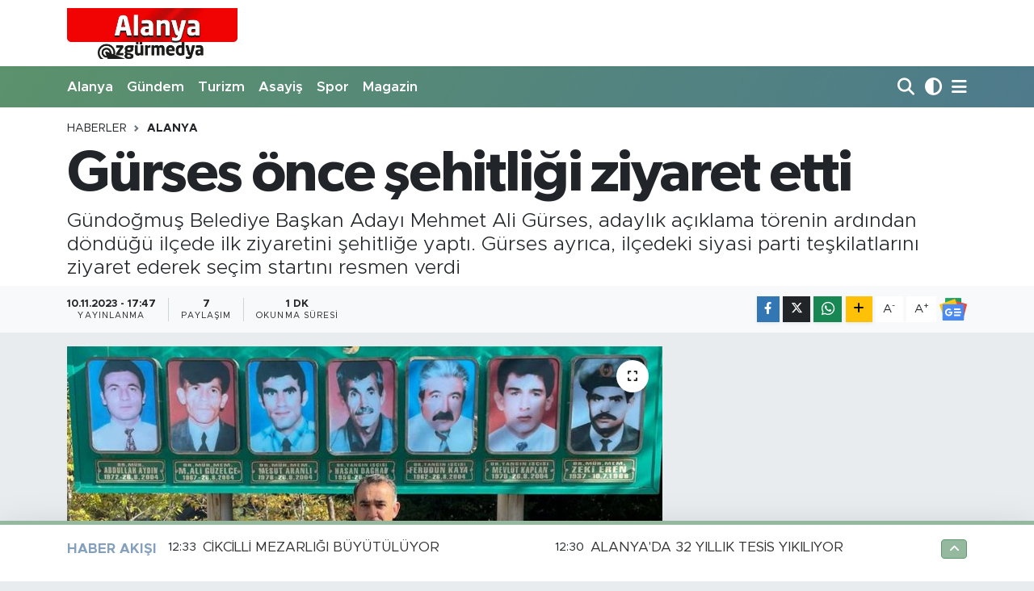

--- FILE ---
content_type: text/html;charset=UTF-8
request_url: https://www.alanyaozgurmedya.com/gurses-once-sehitligi-ziyaret-etti
body_size: 16072
content:
<!DOCTYPE html>
<html lang="tr" data-theme="flow">
<head>
<link rel="dns-prefetch" href="//www.alanyaozgurmedya.com">
<link rel="dns-prefetch" href="//alanyaozgurmedyacom.teimg.com">
<link rel="dns-prefetch" href="//static.tebilisim.com">
<link rel="dns-prefetch" href="//www.w3.org">
<link rel="dns-prefetch" href="//www.facebook.com">
<link rel="dns-prefetch" href="//x.com">
<link rel="dns-prefetch" href="//api.whatsapp.com">
<link rel="dns-prefetch" href="//www.linkedin.com">
<link rel="dns-prefetch" href="//pinterest.com">
<link rel="dns-prefetch" href="//t.me">
<link rel="dns-prefetch" href="//tebilisim.com">

    <meta charset="utf-8">
<title>Gürses önce şehitliği ziyaret etti - ALANYA ÖZGÜR MEDYA</title>
<meta name="description" content="Gündoğmuş Belediye Başkan Adayı Mehmet Ali Gürses, adaylık açıklama törenin ardından döndüğü ilçede ilk ziyaretini şehitliğe yaptı. Gürses ayrıca, ilçedeki siyasi parti teşkilatlarını ziyaret ederek seçim startını resmen verdi">
<link rel="canonical" href="https://www.alanyaozgurmedya.com/gurses-once-sehitligi-ziyaret-etti">
<meta name="viewport" content="width=device-width,initial-scale=1">
<meta name="X-UA-Compatible" content="IE=edge">
<meta name="robots" content="max-image-preview:large">
<meta name="theme-color" content="rgba(45, 117, 65, 0.5)">
<meta name="title" content="Gürses önce şehitliği ziyaret etti">
<meta name="articleSection" content="news">
<meta name="datePublished" content="2023-11-10T17:47:00+03:00">
<meta name="dateModified" content="2023-11-10T17:47:00+03:00">
<meta name="articleAuthor" content="Kerim Toksöz">
<meta name="author" content="Kerim Toksöz">
<link rel="amphtml" href="https://www.alanyaozgurmedya.com/gurses-once-sehitligi-ziyaret-etti/amp">
<meta property="og:site_name" content="Alanya Özgür Medya">
<meta property="og:title" content="Gürses önce şehitliği ziyaret etti">
<meta property="og:description" content="Gündoğmuş Belediye Başkan Adayı Mehmet Ali Gürses, adaylık açıklama törenin ardından döndüğü ilçede ilk ziyaretini şehitliğe yaptı. Gürses ayrıca, ilçedeki siyasi parti teşkilatlarını ziyaret ederek seçim startını resmen verdi">
<meta property="og:url" content="https://www.alanyaozgurmedya.com/gurses-once-sehitligi-ziyaret-etti">
<meta property="og:image" content="https://alanyaozgurmedyacom.teimg.com/crop/1280x720/alanyaozgurmedya-com/uploads/2023/11/whatsapp-image-2023-11-10-at-174732.jpeg">
<meta property="og:image:width" content="1280">
<meta property="og:image:height" content="720">
<meta property="og:image:alt" content="Gürses önce şehitliği ziyaret etti">
<meta property="og:article:published_time" content="2023-11-10T17:47:00+03:00">
<meta property="og:article:modified_time" content="2023-11-10T17:47:00+03:00">
<meta property="og:type" content="article">
<meta name="twitter:card" content="summary_large_image">
<meta name="twitter:title" content="Gürses önce şehitliği ziyaret etti">
<meta name="twitter:description" content="Gündoğmuş Belediye Başkan Adayı Mehmet Ali Gürses, adaylık açıklama törenin ardından döndüğü ilçede ilk ziyaretini şehitliğe yaptı. Gürses ayrıca, ilçedeki siyasi parti teşkilatlarını ziyaret ederek seçim startını resmen verdi">
<meta name="twitter:image" content="https://alanyaozgurmedyacom.teimg.com/crop/1280x720/alanyaozgurmedya-com/uploads/2023/11/whatsapp-image-2023-11-10-at-174732.jpeg">
<meta name="twitter:url" content="https://www.alanyaozgurmedya.com/gurses-once-sehitligi-ziyaret-etti">
<link rel="shortcut icon" type="image/x-icon" href="https://alanyaozgurmedyacom.teimg.com/alanyaozgurmedya-com/uploads/2023/07/d797fbde-ce07-4b7d-bd53-14817951d293.webp">
<link rel="manifest" href="https://www.alanyaozgurmedya.com/manifest.json?v=6.6.4" />
<link rel="preload" href="https://static.tebilisim.com/flow/assets/css/font-awesome/fa-solid-900.woff2" as="font" type="font/woff2" crossorigin />
<link rel="preload" href="https://static.tebilisim.com/flow/assets/css/font-awesome/fa-brands-400.woff2" as="font" type="font/woff2" crossorigin />
<link rel="preload" href="https://static.tebilisim.com/flow/vendor/te/fonts/metropolis/metropolis-bold.woff2" as="font" type="font/woff2" crossorigin />
<link rel="preload" href="https://static.tebilisim.com/flow/vendor/te/fonts/metropolis/metropolis-light.woff2" as="font" type="font/woff2" crossorigin />
<link rel="preload" href="https://static.tebilisim.com/flow/vendor/te/fonts/metropolis/metropolis-medium.woff2" as="font" type="font/woff2" crossorigin />
<link rel="preload" href="https://static.tebilisim.com/flow/vendor/te/fonts/metropolis/metropolis-regular.woff2" as="font" type="font/woff2" crossorigin />
<link rel="preload" href="https://static.tebilisim.com/flow/vendor/te/fonts/metropolis/metropolis-semibold.woff2" as="font" type="font/woff2" crossorigin />

<link rel="preload"
	href="https://static.tebilisim.com/flow/vendor/te/fonts/gibson/Gibson-Bold.woff2"
	as="font" type="font/woff2" crossorigin />
<link rel="preload"
	href="https://static.tebilisim.com/flow/vendor/te/fonts/gibson/Gibson-BoldItalic.woff2"
	as="font" type="font/woff2" crossorigin />
<link rel="preload"
	href="https://static.tebilisim.com/flow/vendor/te/fonts/gibson/Gibson-Italic.woff2"
	as="font" type="font/woff2" crossorigin />
<link rel="preload"
	href="https://static.tebilisim.com/flow/vendor/te/fonts/gibson/Gibson-Light.woff2"
	as="font" type="font/woff2" crossorigin />
<link rel="preload"
	href="https://static.tebilisim.com/flow/vendor/te/fonts/gibson/Gibson-LightItalic.woff2"
	as="font" type="font/woff2" crossorigin />
<link rel="preload"
	href="https://static.tebilisim.com/flow/vendor/te/fonts/gibson/Gibson-SemiBold.woff2"
	as="font" type="font/woff2" crossorigin />
<link rel="preload"
	href="https://static.tebilisim.com/flow/vendor/te/fonts/gibson/Gibson-SemiBoldItalic.woff2"
	as="font" type="font/woff2" crossorigin />
<link rel="preload"
	href="https://static.tebilisim.com/flow/vendor/te/fonts/gibson/Gibson.woff2"
	as="font" type="font/woff2" crossorigin />

<link rel="preload" as="style" href="https://static.tebilisim.com/flow/vendor/te/fonts/metropolis.css?v=6.6.4">
<link rel="stylesheet" href="https://static.tebilisim.com/flow/vendor/te/fonts/metropolis.css?v=6.6.4">
<link rel="preload" as="style" href="https://static.tebilisim.com/flow/vendor/te/fonts/gibson.css?v=6.6.4">
<link rel="stylesheet" href="https://static.tebilisim.com/flow/vendor/te/fonts/gibson.css?v=6.6.4">

<link rel="preload" as="image" href="https://alanyaozgurmedyacom.teimg.com/crop/1280x720/alanyaozgurmedya-com/uploads/2023/11/whatsapp-image-2023-11-10-at-174732.jpeg">
<style>:root {
        --te-link-color: #333;
        --te-link-hover-color: #000;
        --te-font: "Metropolis";
        --te-secondary-font: "Gibson";
        --te-h1-font-size: 72px;
        --te-color: rgba(45, 117, 65, 0.5);
        --te-hover-color: rgba(25, 76, 130, 0.53);
        --mm-ocd-width: 85%!important; /*  Mobil Menü Genişliği */
        --swiper-theme-color: var(--te-color)!important;
        --header-13-color: #ffc107;
    }</style><link rel="preload" as="style" href="https://static.tebilisim.com/flow/assets/vendor/bootstrap/css/bootstrap.min.css?v=6.6.4">
<link rel="stylesheet" href="https://static.tebilisim.com/flow/assets/vendor/bootstrap/css/bootstrap.min.css?v=6.6.4">
<link rel="preload" as="style" href="https://static.tebilisim.com/flow/assets/css/app6.6.4.min.css">
<link rel="stylesheet" href="https://static.tebilisim.com/flow/assets/css/app6.6.4.min.css">



<script type="application/ld+json">{"@context":"https:\/\/schema.org","@type":"WebSite","url":"https:\/\/www.alanyaozgurmedya.com","potentialAction":{"@type":"SearchAction","target":"https:\/\/www.alanyaozgurmedya.com\/arama?q={query}","query-input":"required name=query"}}</script>

<script type="application/ld+json">{"@context":"https:\/\/schema.org","@type":"NewsMediaOrganization","url":"https:\/\/www.alanyaozgurmedya.com","name":"Alanya \u00d6zg\u00fcr Medya","logo":"https:\/\/alanyaozgurmedyacom.teimg.com\/alanyaozgurmedya-com\/images\/banner\/D797FBDE-CE07-4B7D-BD53-14817951D293.jpeg"}</script>

<script type="application/ld+json">{"@context":"https:\/\/schema.org","@graph":[{"@type":"SiteNavigationElement","name":"Ana Sayfa","url":"https:\/\/www.alanyaozgurmedya.com","@id":"https:\/\/www.alanyaozgurmedya.com"},{"@type":"SiteNavigationElement","name":"Sa\u011fl\u0131k","url":"https:\/\/www.alanyaozgurmedya.com\/saglik","@id":"https:\/\/www.alanyaozgurmedya.com\/saglik"},{"@type":"SiteNavigationElement","name":"Ekonomi","url":"https:\/\/www.alanyaozgurmedya.com\/ekonomi","@id":"https:\/\/www.alanyaozgurmedya.com\/ekonomi"},{"@type":"SiteNavigationElement","name":"Siyaset","url":"https:\/\/www.alanyaozgurmedya.com\/siyaset","@id":"https:\/\/www.alanyaozgurmedya.com\/siyaset"},{"@type":"SiteNavigationElement","name":"Spor","url":"https:\/\/www.alanyaozgurmedya.com\/spor","@id":"https:\/\/www.alanyaozgurmedya.com\/spor"},{"@type":"SiteNavigationElement","name":"B\u00f6lgesel","url":"https:\/\/www.alanyaozgurmedya.com\/bolgesel","@id":"https:\/\/www.alanyaozgurmedya.com\/bolgesel"},{"@type":"SiteNavigationElement","name":"Yerel","url":"https:\/\/www.alanyaozgurmedya.com\/yerel","@id":"https:\/\/www.alanyaozgurmedya.com\/yerel"},{"@type":"SiteNavigationElement","name":"Turizm","url":"https:\/\/www.alanyaozgurmedya.com\/turizm","@id":"https:\/\/www.alanyaozgurmedya.com\/turizm"},{"@type":"SiteNavigationElement","name":"Asayi\u015f","url":"https:\/\/www.alanyaozgurmedya.com\/asayis","@id":"https:\/\/www.alanyaozgurmedya.com\/asayis"},{"@type":"SiteNavigationElement","name":"E\u011fitim","url":"https:\/\/www.alanyaozgurmedya.com\/egitim","@id":"https:\/\/www.alanyaozgurmedya.com\/egitim"},{"@type":"SiteNavigationElement","name":"T\u00fcrkiye","url":"https:\/\/www.alanyaozgurmedya.com\/turkiye","@id":"https:\/\/www.alanyaozgurmedya.com\/turkiye"},{"@type":"SiteNavigationElement","name":"D\u00fcnya","url":"https:\/\/www.alanyaozgurmedya.com\/dunya","@id":"https:\/\/www.alanyaozgurmedya.com\/dunya"},{"@type":"SiteNavigationElement","name":"K\u00fclt\u00fcr-Sanat","url":"https:\/\/www.alanyaozgurmedya.com\/kultur-sanat","@id":"https:\/\/www.alanyaozgurmedya.com\/kultur-sanat"},{"@type":"SiteNavigationElement","name":"Ya\u015fam","url":"https:\/\/www.alanyaozgurmedya.com\/yasam","@id":"https:\/\/www.alanyaozgurmedya.com\/yasam"},{"@type":"SiteNavigationElement","name":"G\u00fcndem","url":"https:\/\/www.alanyaozgurmedya.com\/gundem","@id":"https:\/\/www.alanyaozgurmedya.com\/gundem"},{"@type":"SiteNavigationElement","name":"G\u00fcncel","url":"https:\/\/www.alanyaozgurmedya.com\/guncel","@id":"https:\/\/www.alanyaozgurmedya.com\/guncel"},{"@type":"SiteNavigationElement","name":"Alanyum","url":"https:\/\/www.alanyaozgurmedya.com\/alanyum","@id":"https:\/\/www.alanyaozgurmedya.com\/alanyum"},{"@type":"SiteNavigationElement","name":"\u0130n\u015faat-Emlak","url":"https:\/\/www.alanyaozgurmedya.com\/insaat-emlak","@id":"https:\/\/www.alanyaozgurmedya.com\/insaat-emlak"},{"@type":"SiteNavigationElement","name":"Alanya","url":"https:\/\/www.alanyaozgurmedya.com\/alanya","@id":"https:\/\/www.alanyaozgurmedya.com\/alanya"},{"@type":"SiteNavigationElement","name":"Antalya","url":"https:\/\/www.alanyaozgurmedya.com\/antalya","@id":"https:\/\/www.alanyaozgurmedya.com\/antalya"},{"@type":"SiteNavigationElement","name":"Gazipa\u015fa","url":"https:\/\/www.alanyaozgurmedya.com\/gazipasa","@id":"https:\/\/www.alanyaozgurmedya.com\/gazipasa"},{"@type":"SiteNavigationElement","name":"\u015eEH\u0130D\u0130M\u0130Z\u0130N A\u0130LES\u0130NE \u015eEHADET BELGES\u0130 VER\u0130LD\u0130","url":"https:\/\/www.alanyaozgurmedya.com\/kuzey-irakta-pence-kilit-operasyonunda-hain-teroristlerin-saldirisi-sonucu-sehit-olan-alanyali-sehidimiz-alpay-arasin","@id":"https:\/\/www.alanyaozgurmedya.com\/kuzey-irakta-pence-kilit-operasyonunda-hain-teroristlerin-saldirisi-sonucu-sehit-olan-alanyali-sehidimiz-alpay-arasin"},{"@type":"SiteNavigationElement","name":"\u0130leti\u015fim","url":"https:\/\/www.alanyaozgurmedya.com\/iletisim","@id":"https:\/\/www.alanyaozgurmedya.com\/iletisim"},{"@type":"SiteNavigationElement","name":"Gizlilik S\u00f6zle\u015fmesi","url":"https:\/\/www.alanyaozgurmedya.com\/gizlilik-sozlesmesi","@id":"https:\/\/www.alanyaozgurmedya.com\/gizlilik-sozlesmesi"},{"@type":"SiteNavigationElement","name":"Yazarlar","url":"https:\/\/www.alanyaozgurmedya.com\/yazarlar","@id":"https:\/\/www.alanyaozgurmedya.com\/yazarlar"},{"@type":"SiteNavigationElement","name":"Foto Galeri","url":"https:\/\/www.alanyaozgurmedya.com\/foto-galeri","@id":"https:\/\/www.alanyaozgurmedya.com\/foto-galeri"},{"@type":"SiteNavigationElement","name":"Biyografiler","url":"https:\/\/www.alanyaozgurmedya.com\/biyografi","@id":"https:\/\/www.alanyaozgurmedya.com\/biyografi"},{"@type":"SiteNavigationElement","name":"Firma Rehberi","url":"https:\/\/www.alanyaozgurmedya.com\/rehber","@id":"https:\/\/www.alanyaozgurmedya.com\/rehber"},{"@type":"SiteNavigationElement","name":"Seri \u0130lanlar","url":"https:\/\/www.alanyaozgurmedya.com\/ilan","@id":"https:\/\/www.alanyaozgurmedya.com\/ilan"},{"@type":"SiteNavigationElement","name":"R\u00f6portajlar","url":"https:\/\/www.alanyaozgurmedya.com\/roportaj","@id":"https:\/\/www.alanyaozgurmedya.com\/roportaj"},{"@type":"SiteNavigationElement","name":"Anketler","url":"https:\/\/www.alanyaozgurmedya.com\/anketler","@id":"https:\/\/www.alanyaozgurmedya.com\/anketler"}]}</script>

<script type="application/ld+json">{"@context":"https:\/\/schema.org","@type":"BreadcrumbList","itemListElement":[{"@type":"ListItem","position":1,"item":{"@type":"Thing","@id":"https:\/\/www.alanyaozgurmedya.com","name":"Haberler"}},{"@type":"ListItem","position":2,"item":{"@type":"Thing","@id":"https:\/\/www.alanyaozgurmedya.com\/alanya","name":"Alanya"}},{"@type":"ListItem","position":3,"item":{"@type":"Thing","@id":"https:\/\/www.alanyaozgurmedya.com\/gurses-once-sehitligi-ziyaret-etti","name":"G\u00fcrses \u00f6nce \u015fehitli\u011fi ziyaret etti"}}]}</script>
<script type="application/ld+json">{"@context":"https:\/\/schema.org","@type":"NewsArticle","headline":"G\u00fcrses \u00f6nce \u015fehitli\u011fi ziyaret etti","articleSection":"Alanya","dateCreated":"2023-11-10T17:47:00+03:00","datePublished":"2023-11-10T17:47:00+03:00","dateModified":"2023-11-10T17:47:00+03:00","wordCount":359,"genre":"news","mainEntityOfPage":{"@type":"WebPage","@id":"https:\/\/www.alanyaozgurmedya.com\/gurses-once-sehitligi-ziyaret-etti"},"articleBody":"\u00d6NCE \u015eEH\u0130TL\u0130\u011e\u0130 Z\u0130YARET ETT\u0130\r\n\u0130Y\u0130 Parti Genel Ba\u015fkan\u0131 Meral Ak\u015fener\u2019in aday olarak ismini a\u00e7\u0131klad\u0131\u011f\u0131 Mehmet Ali G\u00fcrses, genel merkez temaslar\u0131n\u0131n ard\u0131ndan se\u00e7im b\u00f6lgesinde \u00e7al\u0131\u015fma start\u0131n\u0131 verdi. Ba\u015fkan Aday\u0131 G\u00fcrses ilk ziyaretini ise 26 A\u011fustos 2004\u2019te G\u00fcndo\u011fmu\u015f\u2019un Ortakonu\u015f Mahallesi\u2019nde ya\u015fanan orman yang\u0131n\u0131nda \u015fehit olan 6 i\u015f\u00e7iye ait \u015fehitli\u011fe yapt\u0131. \u015eehitlikte dua eden G\u00fcrses ard\u0131ndan K\u00f6pr\u00fcl\u00fc Mahallesi\u2019nde ya\u015fayan orman \u015fehidi Mevl\u00fct Kaplan\u2019\u0131n annesi Ay\u015fe ve babas\u0131 Mehmet Kaplan\u2019\u0131 ziyaret ederek hay\u0131r dualar\u0131n\u0131 ald\u0131.\r\nS\u0130YAS\u0130 PART\u0130LERE NEZAKET Z\u0130YARET\u0130\r\nBelediye Ba\u015fkan Aday\u0131 Mehmet Ali G\u00fcrses, \u0130Y\u0130 Parti \u0130l\u00e7e Ba\u015fkan\u0131 Emi Ali \u00c7atalkaya ile birlikte il\u00e7ede bulunan siyasi parti te\u015fkilatlar\u0131na nezaket ziyaretinde buldu. AK Parti \u0130l\u00e7e Ba\u015fkanl\u0131\u011f\u0131n\u0131 ziyaretinde G\u00fcrses\u2019i il\u00e7e ba\u015fkan\u0131 Ali Arslan ile Belediye Ba\u015fkan\u0131 Mehmet \u00d6zeren kar\u015f\u0131lad\u0131. Ard\u0131ndan MHP \u0130l\u00e7e Ba\u015fkan\u0131 Ramazan Kapar\u2019\u0131 ve CHP il\u00e7e ba\u015fkanl\u0131\u011f\u0131 ve partinin \u00f6nceki d\u00f6nem il\u00e7e ba\u015fkan\u0131 \u015e\u00fckr\u00fc Y\u00fcksel\u2019e nezaket ziyaretinde bulunan ba\u015fkan aday\u0131 G\u00fcrses\u2019i iyi dileklerini iletti.&nbsp;\r\n&nbsp;29 EK\u0130M \u0130\u00c7\u0130N TE\u015eEKK\u00dcR BELGES\u0130&nbsp;\r\n\u00c7alt\u0131 ve K\u00f6pr\u00fcl\u00fc Mahallerinde esnaf ve ev ziyaretinde bulunan G\u00fcrses\u2019e K\u00f6pr\u00fcl\u00fc Muhtar\u0131 Ayhan Y\u0131lmaz taraf\u0131ndan 29 Ekim Cumhuriyet Bayram\u0131 kutlama program\u0131na katk\u0131lar\u0131ndan dolay\u0131 te\u015fekk\u00fcr belgesi verildi. Ziyaretlerde b\u00fcy\u00fck bir tevecc\u00fch ile kar\u015f\u0131lanan G\u00fcrses, \u201c\u0130l\u00e7emizde mahalle mahalle ev ev her vatanda\u015f\u0131m\u0131z\u0131 ziyaret edece\u011fiz. \u00c7almad\u0131\u011f\u0131m\u0131z kap\u0131, s\u0131kmad\u0131\u011f\u0131m\u0131z el, g\u00f6nl\u00fcne girmedi\u011fimiz hi\u00e7 kimse kalmayacak. Asla \u00f6tekile\u015ftirmeden, nefret siyasetinde uzak durup, samimiyetimizden \u00f6d\u00fcn vermeden halk\u0131m\u0131z\u0131 hem ziyaret edip hem beklentilere y\u00f6nelik isti\u015fare edece\u011fiz. G\u00fcndo\u011fmu\u015f\u2019un hem merkezinde hem de mahalle ve yaylalar\u0131nda sorunlar\u0131 kendi sorunumuz olarak g\u00f6r\u00fcp \u00e7\u00f6z\u00fcm \u00fcretip halk\u0131n mutlulu\u011fu ve refah\u0131 i\u00e7in \u00e7al\u0131\u015fmak temel hedefimiz olacak.\u201d dedi.","description":"G\u00fcndo\u011fmu\u015f Belediye Ba\u015fkan Aday\u0131 Mehmet Ali G\u00fcrses, adayl\u0131k a\u00e7\u0131klama t\u00f6renin ard\u0131ndan d\u00f6nd\u00fc\u011f\u00fc il\u00e7ede ilk ziyaretini \u015fehitli\u011fe yapt\u0131. G\u00fcrses ayr\u0131ca, il\u00e7edeki siyasi parti te\u015fkilatlar\u0131n\u0131 ziyaret ederek se\u00e7im start\u0131n\u0131 resmen verdi","inLanguage":"tr-TR","keywords":[],"image":{"@type":"ImageObject","url":"https:\/\/alanyaozgurmedyacom.teimg.com\/crop\/1280x720\/alanyaozgurmedya-com\/uploads\/2023\/11\/whatsapp-image-2023-11-10-at-174732.jpeg","width":"1280","height":"720","caption":"G\u00fcrses \u00f6nce \u015fehitli\u011fi ziyaret etti"},"publishingPrinciples":"https:\/\/www.alanyaozgurmedya.com\/gizlilik-sozlesmesi","isFamilyFriendly":"http:\/\/schema.org\/True","isAccessibleForFree":"http:\/\/schema.org\/True","publisher":{"@type":"Organization","name":"Alanya \u00d6zg\u00fcr Medya","image":"https:\/\/alanyaozgurmedyacom.teimg.com\/alanyaozgurmedya-com\/images\/banner\/D797FBDE-CE07-4B7D-BD53-14817951D293.jpeg","logo":{"@type":"ImageObject","url":"https:\/\/alanyaozgurmedyacom.teimg.com\/alanyaozgurmedya-com\/images\/banner\/D797FBDE-CE07-4B7D-BD53-14817951D293.jpeg","width":"640","height":"375"}},"author":{"@type":"Person","name":"Kerim Toks\u00f6z","honorificPrefix":"","jobTitle":"","url":null}}</script>
<script data-cfasync="false" src="https://static.tebilisim.com/flow/assets/js/dark-mode.js?v=6.6.4"></script>












</head>




<body class="d-flex flex-column min-vh-100">

    
    

    <header class="header-1">
    <nav class="top-header navbar navbar-expand-lg navbar-light shadow-sm bg-white py-1">
        <div class="container">
                            <a class="navbar-brand me-0" href="/" title="Alanya Özgür Medya">
                <img src="https://alanyaozgurmedyacom.teimg.com/alanyaozgurmedya-com/images/banner/D797FBDE-CE07-4B7D-BD53-14817951D293.jpeg" alt="Alanya Özgür Medya" width="211" height="40" class="light-mode img-fluid flow-logo">
<img src="https://alanyaozgurmedyacom.teimg.com/alanyaozgurmedya-com/images/banner/D797FBDE-CE07-4B7D-BD53-14817951D293.jpeg" alt="Alanya Özgür Medya" width="211" height="40" class="dark-mode img-fluid flow-logo d-none">

            </a>
                                    <ul class="nav d-lg-none px-2">
                <li class="nav-item dropdown ">
    <a href="#" class="me-2 " data-bs-toggle="dropdown" data-bs-display="static">
        <i class="fas fa-adjust fa-lg theme-icon-active"></i>
    </a>
    <ul class="dropdown-menu min-w-auto dropdown-menu-end shadow-none border-0 rounded-0">
        <li>
            <button type="button" class="dropdown-item d-flex align-items-center active" data-bs-theme-value="light">
                <i class="fa fa-sun me-1 mode-switch"></i>
                Açık
            </button>
        </li>
        <li>
            <button type="button" class="dropdown-item d-flex align-items-center" data-bs-theme-value="dark">
                <i class="fa fa-moon me-1 mode-switch"></i>
                Koyu
            </button>
        </li>
        <li>
            <button type="button" class="dropdown-item d-flex align-items-center" data-bs-theme-value="auto">
                <i class="fas fa-adjust me-1 mode-switch"></i>
                Sistem
            </button>
        </li>
    </ul>
</li>

                <li class="nav-item"><a href="/arama" class="me-2" title="Ara"><i class="fa fa-search fa-lg"></i></a></li>
                <li class="nav-item"><a href="#menu" title="Ana Menü"><i class="fa fa-bars fa-lg"></i></a></li>
            </ul>
        </div>
    </nav>
    <div class="main-menu navbar navbar-expand-lg d-none d-lg-block bg-gradient-te py-1">
        <div class="container">
            <ul  class="nav fw-semibold">
        <li class="nav-item   ">
        <a href="/alanya" class="nav-link text-white" target="_self" title="Alanya">Alanya</a>
        
    </li>
        <li class="nav-item   ">
        <a href="/gundem" class="nav-link text-white" target="_self" title="Gündem">Gündem</a>
        
    </li>
        <li class="nav-item   ">
        <a href="/turizm" class="nav-link text-white" target="_self" title="Turizm">Turizm</a>
        
    </li>
        <li class="nav-item   ">
        <a href="/asayis" class="nav-link text-white" target="_self" title="Asayiş">Asayiş</a>
        
    </li>
        <li class="nav-item   ">
        <a href="/spor" class="nav-link text-white" target="_self" title="Spor">Spor</a>
        
    </li>
        <li class="nav-item   ">
        <a href="/magazin" class="nav-link text-white" target="_self" title="Magazin">Magazin</a>
        
    </li>
    </ul>

            <ul class="navigation-menu nav d-flex align-items-center">

                <li class="nav-item">
                    <a href="/arama" class="nav-link pe-1 text-white" title="Ara">
                        <i class="fa fa-search fa-lg"></i>
                    </a>
                </li>

                <li class="nav-item dropdown ">
    <a href="#" class="nav-link pe-1 text-white " data-bs-toggle="dropdown" data-bs-display="static">
        <i class="fas fa-adjust fa-lg theme-icon-active"></i>
    </a>
    <ul class="dropdown-menu min-w-auto dropdown-menu-end shadow-none border-0 rounded-0">
        <li>
            <button type="button" class="dropdown-item d-flex align-items-center active" data-bs-theme-value="light">
                <i class="fa fa-sun me-1 mode-switch"></i>
                Açık
            </button>
        </li>
        <li>
            <button type="button" class="dropdown-item d-flex align-items-center" data-bs-theme-value="dark">
                <i class="fa fa-moon me-1 mode-switch"></i>
                Koyu
            </button>
        </li>
        <li>
            <button type="button" class="dropdown-item d-flex align-items-center" data-bs-theme-value="auto">
                <i class="fas fa-adjust me-1 mode-switch"></i>
                Sistem
            </button>
        </li>
    </ul>
</li>


                <li class="nav-item dropdown position-static">
                    <a class="nav-link pe-0 text-white" data-bs-toggle="dropdown" href="#" aria-haspopup="true" aria-expanded="false" title="Ana Menü">
                        <i class="fa fa-bars fa-lg"></i>
                    </a>
                    <div class="mega-menu dropdown-menu dropdown-menu-end text-capitalize shadow-lg border-0 rounded-0">

    <div class="row g-3 small p-3">

        
        <div class="col">
        <a href="/genel" class="d-block border-bottom  pb-2 mb-2" target="_self" title="Genel">Genel</a>
            <a href="/saglik" class="d-block border-bottom  pb-2 mb-2" target="_self" title="Sağlık">Sağlık</a>
            <a href="/egitim" class="d-block border-bottom  pb-2 mb-2" target="_self" title="Eğitim">Eğitim</a>
            <a href="/bolgesel" class="d-block border-bottom  pb-2 mb-2" target="_self" title="Bölgesel">Bölgesel</a>
            <a href="/ekonomi" class="d-block border-bottom  pb-2 mb-2" target="_self" title="Ekonomi">Ekonomi</a>
            <a href="/siyaset" class="d-block border-bottom  pb-2 mb-2" target="_self" title="Siyaset">Siyaset</a>
            <a href="/anket" class="d-block  pb-2 mb-2" target="_self" title="ANKET">ANKET</a>
        </div><div class="col">
            <a href="/3-sayfa" class="d-block border-bottom  pb-2 mb-2" target="_self" title="3. Sayfa">3. Sayfa</a>
            <a href="/video-haber" class="d-block border-bottom  pb-2 mb-2" target="_self" title="Video Haber">Video Haber</a>
            <a href="/yerel" class="d-block border-bottom  pb-2 mb-2" target="_self" title="Yerel">Yerel</a>
            <a href="/turkiye" class="d-block border-bottom  pb-2 mb-2" target="_self" title="Türkiye">Türkiye</a>
            <a href="/dunya" class="d-block border-bottom  pb-2 mb-2" target="_self" title="Dünya">Dünya</a>
            <a href="/kultur-sanat" class="d-block border-bottom  pb-2 mb-2" target="_self" title="Kültür-Sanat">Kültür-Sanat</a>
            <a href="/yasam" class="d-block  pb-2 mb-2" target="_self" title="Yaşam">Yaşam</a>
        </div><div class="col">
            <a href="/otomotiv" class="d-block border-bottom  pb-2 mb-2" target="_self" title="Otomotiv">Otomotiv</a>
            <a href="/kadin" class="d-block border-bottom  pb-2 mb-2" target="_self" title="Kadın">Kadın</a>
            <a href="/guncel" class="d-block border-bottom  pb-2 mb-2" target="_self" title="Güncel">Güncel</a>
            <a href="/alanyum" class="d-block border-bottom  pb-2 mb-2" target="_self" title="Alanyum">Alanyum</a>
            <a href="/oteller" class="d-block border-bottom  pb-2 mb-2" target="_self" title="Oteller">Oteller</a>
            <a href="/insaat-emlak" class="d-block border-bottom  pb-2 mb-2" target="_self" title="İnşaat-Emlak">İnşaat-Emlak</a>
            <a href="/teknoloji" class="d-block  pb-2 mb-2" target="_self" title="Teknoloji">Teknoloji</a>
        </div><div class="col">
            <a href="/antalya" class="d-block border-bottom  pb-2 mb-2" target="_self" title="Antalya">Antalya</a>
            <a href="/gazipasa" class="d-block border-bottom  pb-2 mb-2" target="_self" title="Gazipaşa">Gazipaşa</a>
        </div>


    </div>

    <div class="p-3 bg-light">
                                                                                    </div>

    <div class="mega-menu-footer p-2 bg-te-color">
        <a class="dropdown-item text-white" href="/kunye" title="Künye"><i class="fa fa-id-card me-2"></i> Künye</a>
        <a class="dropdown-item text-white" href="/iletisim" title="İletişim"><i class="fa fa-envelope me-2"></i> İletişim</a>
        <a class="dropdown-item text-white" href="/rss-baglantilari" title="RSS Bağlantıları"><i class="fa fa-rss me-2"></i> RSS Bağlantıları</a>
        <a class="dropdown-item text-white" href="/member/login" title="Üyelik Girişi"><i class="fa fa-user me-2"></i> Üyelik Girişi</a>
    </div>


</div>

                </li>

            </ul>
        </div>
    </div>
    <ul  class="mobile-categories d-lg-none list-inline bg-white">
        <li class="list-inline-item">
        <a href="/alanya" class="text-dark" target="_self" title="Alanya">
                Alanya
        </a>
    </li>
        <li class="list-inline-item">
        <a href="/gundem" class="text-dark" target="_self" title="Gündem">
                Gündem
        </a>
    </li>
        <li class="list-inline-item">
        <a href="/turizm" class="text-dark" target="_self" title="Turizm">
                Turizm
        </a>
    </li>
        <li class="list-inline-item">
        <a href="/asayis" class="text-dark" target="_self" title="Asayiş">
                Asayiş
        </a>
    </li>
        <li class="list-inline-item">
        <a href="/spor" class="text-dark" target="_self" title="Spor">
                Spor
        </a>
    </li>
        <li class="list-inline-item">
        <a href="/magazin" class="text-dark" target="_self" title="Magazin">
                Magazin
        </a>
    </li>
    </ul>

</header>






<main class="single overflow-hidden" style="min-height: 300px">

            
    
    <div class="infinite" data-show-advert="1">

    

    <div class="infinite-item d-block" data-id="58359" data-category-id="5572" data-reference="TE\Blog\Models\Post" data-json-url="/service/json/featured-infinite.json">

        

        <div class="post-header pt-3 bg-white">

    <div class="container">

        
        <nav class="meta-category d-flex justify-content-lg-start" style="--bs-breadcrumb-divider: url(&#34;data:image/svg+xml,%3Csvg xmlns='http://www.w3.org/2000/svg' width='8' height='8'%3E%3Cpath d='M2.5 0L1 1.5 3.5 4 1 6.5 2.5 8l4-4-4-4z' fill='%236c757d'/%3E%3C/svg%3E&#34;);" aria-label="breadcrumb">
        <ol class="breadcrumb mb-0">
            <li class="breadcrumb-item"><a href="https://www.alanyaozgurmedya.com" class="breadcrumb_link" target="_self">Haberler</a></li>
            <li class="breadcrumb-item active fw-bold" aria-current="page"><a href="/alanya" target="_self" class="breadcrumb_link text-dark" title="Alanya">Alanya</a></li>
        </ol>
</nav>

        <h1 class="h2 fw-bold text-lg-start headline my-2" itemprop="headline">Gürses önce şehitliği ziyaret etti</h1>
        
        <h2 class="lead text-lg-start text-dark my-2 description" itemprop="description">Gündoğmuş Belediye Başkan Adayı Mehmet Ali Gürses, adaylık açıklama törenin ardından döndüğü ilçede ilk ziyaretini şehitliğe yaptı. Gürses ayrıca, ilçedeki siyasi parti teşkilatlarını ziyaret ederek seçim startını resmen verdi</h2>
        
        <div class="news-tags">
    </div>

    </div>

    <div class="bg-light py-1">
        <div class="container d-flex justify-content-between align-items-center">

            <div class="meta-author">
    
    <div class="box">
    <time class="fw-bold">10.11.2023 - 17:47</time>
    <span class="info">Yayınlanma</span>
</div>

    <div class="box">
    <span class="fw-bold">7</span>
    <span class="info text-dark">Paylaşım</span>
</div>

    
    <div class="box">
    <span class="fw-bold">1 Dk</span>
    <span class="info text-dark">Okunma Süresi</span>
</div>





</div>


            <div class="share-area justify-content-end align-items-center d-none d-lg-flex">

    <div class="mobile-share-button-container mb-2 d-block d-md-none">
    <button
        class="btn btn-primary btn-sm rounded-0 shadow-sm w-100"
        onclick="handleMobileShare(event, 'Gürses önce şehitliği ziyaret etti', 'https://www.alanyaozgurmedya.com/gurses-once-sehitligi-ziyaret-etti')"
        title="Paylaş"
    >
        <i class="fas fa-share-alt me-2"></i>Paylaş
    </button>
</div>

<div class="social-buttons-new d-none d-md-flex justify-content-between">
    <a
        href="https://www.facebook.com/sharer/sharer.php?u=https%3A%2F%2Fwww.alanyaozgurmedya.com%2Fgurses-once-sehitligi-ziyaret-etti"
        onclick="initiateDesktopShare(event, 'facebook')"
        class="btn btn-primary btn-sm rounded-0 shadow-sm me-1"
        title="Facebook'ta Paylaş"
        data-platform="facebook"
        data-share-url="https://www.alanyaozgurmedya.com/gurses-once-sehitligi-ziyaret-etti"
        data-share-title="Gürses önce şehitliği ziyaret etti"
        rel="noreferrer nofollow noopener external"
    >
        <i class="fab fa-facebook-f"></i>
    </a>

    <a
        href="https://x.com/intent/tweet?url=https%3A%2F%2Fwww.alanyaozgurmedya.com%2Fgurses-once-sehitligi-ziyaret-etti&text=G%C3%BCrses+%C3%B6nce+%C5%9Fehitli%C4%9Fi+ziyaret+etti"
        onclick="initiateDesktopShare(event, 'twitter')"
        class="btn btn-dark btn-sm rounded-0 shadow-sm me-1"
        title="X'de Paylaş"
        data-platform="twitter"
        data-share-url="https://www.alanyaozgurmedya.com/gurses-once-sehitligi-ziyaret-etti"
        data-share-title="Gürses önce şehitliği ziyaret etti"
        rel="noreferrer nofollow noopener external"
    >
        <i class="fab fa-x-twitter text-white"></i>
    </a>

    <a
        href="https://api.whatsapp.com/send?text=G%C3%BCrses+%C3%B6nce+%C5%9Fehitli%C4%9Fi+ziyaret+etti+-+https%3A%2F%2Fwww.alanyaozgurmedya.com%2Fgurses-once-sehitligi-ziyaret-etti"
        onclick="initiateDesktopShare(event, 'whatsapp')"
        class="btn btn-success btn-sm rounded-0 btn-whatsapp shadow-sm me-1"
        title="Whatsapp'ta Paylaş"
        data-platform="whatsapp"
        data-share-url="https://www.alanyaozgurmedya.com/gurses-once-sehitligi-ziyaret-etti"
        data-share-title="Gürses önce şehitliği ziyaret etti"
        rel="noreferrer nofollow noopener external"
    >
        <i class="fab fa-whatsapp fa-lg"></i>
    </a>

    <div class="dropdown">
        <button class="dropdownButton btn btn-sm rounded-0 btn-warning border-none shadow-sm me-1" type="button" data-bs-toggle="dropdown" name="socialDropdownButton" title="Daha Fazla">
            <i id="icon" class="fa fa-plus"></i>
        </button>

        <ul class="dropdown-menu dropdown-menu-end border-0 rounded-1 shadow">
            <li>
                <a
                    href="https://www.linkedin.com/sharing/share-offsite/?url=https%3A%2F%2Fwww.alanyaozgurmedya.com%2Fgurses-once-sehitligi-ziyaret-etti"
                    class="dropdown-item"
                    onclick="initiateDesktopShare(event, 'linkedin')"
                    data-platform="linkedin"
                    data-share-url="https://www.alanyaozgurmedya.com/gurses-once-sehitligi-ziyaret-etti"
                    data-share-title="Gürses önce şehitliği ziyaret etti"
                    rel="noreferrer nofollow noopener external"
                    title="Linkedin"
                >
                    <i class="fab fa-linkedin text-primary me-2"></i>Linkedin
                </a>
            </li>
            <li>
                <a
                    href="https://pinterest.com/pin/create/button/?url=https%3A%2F%2Fwww.alanyaozgurmedya.com%2Fgurses-once-sehitligi-ziyaret-etti&description=G%C3%BCrses+%C3%B6nce+%C5%9Fehitli%C4%9Fi+ziyaret+etti&media="
                    class="dropdown-item"
                    onclick="initiateDesktopShare(event, 'pinterest')"
                    data-platform="pinterest"
                    data-share-url="https://www.alanyaozgurmedya.com/gurses-once-sehitligi-ziyaret-etti"
                    data-share-title="Gürses önce şehitliği ziyaret etti"
                    rel="noreferrer nofollow noopener external"
                    title="Pinterest"
                >
                    <i class="fab fa-pinterest text-danger me-2"></i>Pinterest
                </a>
            </li>
            <li>
                <a
                    href="https://t.me/share/url?url=https%3A%2F%2Fwww.alanyaozgurmedya.com%2Fgurses-once-sehitligi-ziyaret-etti&text=G%C3%BCrses+%C3%B6nce+%C5%9Fehitli%C4%9Fi+ziyaret+etti"
                    class="dropdown-item"
                    onclick="initiateDesktopShare(event, 'telegram')"
                    data-platform="telegram"
                    data-share-url="https://www.alanyaozgurmedya.com/gurses-once-sehitligi-ziyaret-etti"
                    data-share-title="Gürses önce şehitliği ziyaret etti"
                    rel="noreferrer nofollow noopener external"
                    title="Telegram"
                >
                    <i class="fab fa-telegram-plane text-primary me-2"></i>Telegram
                </a>
            </li>
            <li class="border-0">
                <a class="dropdown-item" href="javascript:void(0)" onclick="printContent(event)" title="Yazdır">
                    <i class="fas fa-print text-dark me-2"></i>
                    Yazdır
                </a>
            </li>
            <li class="border-0">
                <a class="dropdown-item" href="javascript:void(0)" onclick="copyURL(event, 'https://www.alanyaozgurmedya.com/gurses-once-sehitligi-ziyaret-etti')" rel="noreferrer nofollow noopener external" title="Bağlantıyı Kopyala">
                    <i class="fas fa-link text-dark me-2"></i>
                    Kopyala
                </a>
            </li>
        </ul>
    </div>
</div>

<script>
    var shareableModelId = 58359;
    var shareableModelClass = 'TE\\Blog\\Models\\Post';

    function shareCount(id, model, platform, url) {
        fetch("https://www.alanyaozgurmedya.com/sharecount", {
            method: 'POST',
            headers: {
                'Content-Type': 'application/json',
                'X-CSRF-TOKEN': document.querySelector('meta[name="csrf-token"]')?.getAttribute('content')
            },
            body: JSON.stringify({ id, model, platform, url })
        }).catch(err => console.error('Share count fetch error:', err));
    }

    function goSharePopup(url, title, width = 600, height = 400) {
        const left = (screen.width - width) / 2;
        const top = (screen.height - height) / 2;
        window.open(
            url,
            title,
            `width=${width},height=${height},left=${left},top=${top},resizable=yes,scrollbars=yes`
        );
    }

    async function handleMobileShare(event, title, url) {
        event.preventDefault();

        if (shareableModelId && shareableModelClass) {
            shareCount(shareableModelId, shareableModelClass, 'native_mobile_share', url);
        }

        const isAndroidWebView = navigator.userAgent.includes('Android') && !navigator.share;

        if (isAndroidWebView) {
            window.location.href = 'androidshare://paylas?title=' + encodeURIComponent(title) + '&url=' + encodeURIComponent(url);
            return;
        }

        if (navigator.share) {
            try {
                await navigator.share({ title: title, url: url });
            } catch (error) {
                if (error.name !== 'AbortError') {
                    console.error('Web Share API failed:', error);
                }
            }
        } else {
            alert("Bu cihaz paylaşımı desteklemiyor.");
        }
    }

    function initiateDesktopShare(event, platformOverride = null) {
        event.preventDefault();
        const anchor = event.currentTarget;
        const platform = platformOverride || anchor.dataset.platform;
        const webShareUrl = anchor.href;
        const contentUrl = anchor.dataset.shareUrl || webShareUrl;

        if (shareableModelId && shareableModelClass && platform) {
            shareCount(shareableModelId, shareableModelClass, platform, contentUrl);
        }

        goSharePopup(webShareUrl, platform ? platform.charAt(0).toUpperCase() + platform.slice(1) : "Share");
    }

    function copyURL(event, urlToCopy) {
        event.preventDefault();
        navigator.clipboard.writeText(urlToCopy).then(() => {
            alert('Bağlantı panoya kopyalandı!');
        }).catch(err => {
            console.error('Could not copy text: ', err);
            try {
                const textArea = document.createElement("textarea");
                textArea.value = urlToCopy;
                textArea.style.position = "fixed";
                document.body.appendChild(textArea);
                textArea.focus();
                textArea.select();
                document.execCommand('copy');
                document.body.removeChild(textArea);
                alert('Bağlantı panoya kopyalandı!');
            } catch (fallbackErr) {
                console.error('Fallback copy failed:', fallbackErr);
            }
        });
    }

    function printContent(event) {
        event.preventDefault();

        const triggerElement = event.currentTarget;
        const contextContainer = triggerElement.closest('.infinite-item') || document;

        const header      = contextContainer.querySelector('.post-header');
        const media       = contextContainer.querySelector('.news-section .col-lg-8 .inner, .news-section .col-lg-8 .ratio, .news-section .col-lg-8 iframe');
        const articleBody = contextContainer.querySelector('.article-text');

        if (!header && !media && !articleBody) {
            window.print();
            return;
        }

        let printHtml = '';
        
        if (header) {
            const titleEl = header.querySelector('h1');
            const descEl  = header.querySelector('.description, h2.lead');

            let cleanHeaderHtml = '<div class="printed-header">';
            if (titleEl) cleanHeaderHtml += titleEl.outerHTML;
            if (descEl)  cleanHeaderHtml += descEl.outerHTML;
            cleanHeaderHtml += '</div>';

            printHtml += cleanHeaderHtml;
        }

        if (media) {
            printHtml += media.outerHTML;
        }

        if (articleBody) {
            const articleClone = articleBody.cloneNode(true);
            articleClone.querySelectorAll('.post-flash').forEach(function (el) {
                el.parentNode.removeChild(el);
            });
            printHtml += articleClone.outerHTML;
        }
        const iframe = document.createElement('iframe');
        iframe.style.position = 'fixed';
        iframe.style.right = '0';
        iframe.style.bottom = '0';
        iframe.style.width = '0';
        iframe.style.height = '0';
        iframe.style.border = '0';
        document.body.appendChild(iframe);

        const frameWindow = iframe.contentWindow || iframe;
        const title = document.title || 'Yazdır';
        const headStyles = Array.from(document.querySelectorAll('link[rel="stylesheet"], style'))
            .map(el => el.outerHTML)
            .join('');

        iframe.onload = function () {
            try {
                frameWindow.focus();
                frameWindow.print();
            } finally {
                setTimeout(function () {
                    document.body.removeChild(iframe);
                }, 1000);
            }
        };

        const doc = frameWindow.document;
        doc.open();
        doc.write(`
            <!doctype html>
            <html lang="tr">
                <head>
<link rel="dns-prefetch" href="//www.alanyaozgurmedya.com">
<link rel="dns-prefetch" href="//alanyaozgurmedyacom.teimg.com">
<link rel="dns-prefetch" href="//static.tebilisim.com">
<link rel="dns-prefetch" href="//www.w3.org">
<link rel="dns-prefetch" href="//www.facebook.com">
<link rel="dns-prefetch" href="//x.com">
<link rel="dns-prefetch" href="//api.whatsapp.com">
<link rel="dns-prefetch" href="//www.linkedin.com">
<link rel="dns-prefetch" href="//pinterest.com">
<link rel="dns-prefetch" href="//t.me">
<link rel="dns-prefetch" href="//tebilisim.com">
                    <meta charset="utf-8">
                    <title>${title}</title>
                    ${headStyles}
                    <style>
                        html, body {
                            margin: 0;
                            padding: 0;
                            background: #ffffff;
                        }
                        .printed-article {
                            margin: 0;
                            padding: 20px;
                            box-shadow: none;
                            background: #ffffff;
                        }
                    </style>
                </head>
                <body>
                    <div class="printed-article">
                        ${printHtml}
                    </div>
                </body>
            </html>
        `);
        doc.close();
    }

    var dropdownButton = document.querySelector('.dropdownButton');
    if (dropdownButton) {
        var icon = dropdownButton.querySelector('#icon');
        var parentDropdown = dropdownButton.closest('.dropdown');
        if (parentDropdown && icon) {
            parentDropdown.addEventListener('show.bs.dropdown', function () {
                icon.classList.remove('fa-plus');
                icon.classList.add('fa-minus');
            });
            parentDropdown.addEventListener('hide.bs.dropdown', function () {
                icon.classList.remove('fa-minus');
                icon.classList.add('fa-plus');
            });
        }
    }
</script>

    
        
            <a href="#" title="Metin boyutunu küçült" class="te-textDown btn btn-sm btn-white rounded-0 me-1">A<sup>-</sup></a>
            <a href="#" title="Metin boyutunu büyüt" class="te-textUp btn btn-sm btn-white rounded-0 me-1">A<sup>+</sup></a>

                        <a href="www.alanyaozgurmedya.com" title="Abone Ol" target="_blank">
                <img src="https://www.alanyaozgurmedya.com/themes/flow/assets/img/google-news-icon.svg" loading="lazy" class="img-fluid" width="34" height="34" alt="Google News">
            </a>
            
        

    
</div>



        </div>


    </div>


</div>




        <div class="container g-0 g-sm-4">

            <div class="news-section overflow-hidden mt-lg-3">
                <div class="row g-3">
                    <div class="col-lg-8">

                        <div class="inner">
    <a href="https://alanyaozgurmedyacom.teimg.com/crop/1280x720/alanyaozgurmedya-com/uploads/2023/11/whatsapp-image-2023-11-10-at-174732.jpeg" class="position-relative d-block" data-fancybox>
                        <div class="zoom-in-out m-3">
            <i class="fa fa-expand" style="font-size: 14px"></i>
        </div>
        <img class="img-fluid" src="https://alanyaozgurmedyacom.teimg.com/crop/1280x720/alanyaozgurmedya-com/uploads/2023/11/whatsapp-image-2023-11-10-at-174732.jpeg" alt="Gürses önce şehitliği ziyaret etti" width="860" height="504" loading="eager" fetchpriority="high" decoding="async" style="width:100%; aspect-ratio: 860 / 504;" />
            </a>
</div>





                        <div class="d-flex d-lg-none justify-content-between align-items-center p-2">

    <div class="mobile-share-button-container mb-2 d-block d-md-none">
    <button
        class="btn btn-primary btn-sm rounded-0 shadow-sm w-100"
        onclick="handleMobileShare(event, 'Gürses önce şehitliği ziyaret etti', 'https://www.alanyaozgurmedya.com/gurses-once-sehitligi-ziyaret-etti')"
        title="Paylaş"
    >
        <i class="fas fa-share-alt me-2"></i>Paylaş
    </button>
</div>

<div class="social-buttons-new d-none d-md-flex justify-content-between">
    <a
        href="https://www.facebook.com/sharer/sharer.php?u=https%3A%2F%2Fwww.alanyaozgurmedya.com%2Fgurses-once-sehitligi-ziyaret-etti"
        onclick="initiateDesktopShare(event, 'facebook')"
        class="btn btn-primary btn-sm rounded-0 shadow-sm me-1"
        title="Facebook'ta Paylaş"
        data-platform="facebook"
        data-share-url="https://www.alanyaozgurmedya.com/gurses-once-sehitligi-ziyaret-etti"
        data-share-title="Gürses önce şehitliği ziyaret etti"
        rel="noreferrer nofollow noopener external"
    >
        <i class="fab fa-facebook-f"></i>
    </a>

    <a
        href="https://x.com/intent/tweet?url=https%3A%2F%2Fwww.alanyaozgurmedya.com%2Fgurses-once-sehitligi-ziyaret-etti&text=G%C3%BCrses+%C3%B6nce+%C5%9Fehitli%C4%9Fi+ziyaret+etti"
        onclick="initiateDesktopShare(event, 'twitter')"
        class="btn btn-dark btn-sm rounded-0 shadow-sm me-1"
        title="X'de Paylaş"
        data-platform="twitter"
        data-share-url="https://www.alanyaozgurmedya.com/gurses-once-sehitligi-ziyaret-etti"
        data-share-title="Gürses önce şehitliği ziyaret etti"
        rel="noreferrer nofollow noopener external"
    >
        <i class="fab fa-x-twitter text-white"></i>
    </a>

    <a
        href="https://api.whatsapp.com/send?text=G%C3%BCrses+%C3%B6nce+%C5%9Fehitli%C4%9Fi+ziyaret+etti+-+https%3A%2F%2Fwww.alanyaozgurmedya.com%2Fgurses-once-sehitligi-ziyaret-etti"
        onclick="initiateDesktopShare(event, 'whatsapp')"
        class="btn btn-success btn-sm rounded-0 btn-whatsapp shadow-sm me-1"
        title="Whatsapp'ta Paylaş"
        data-platform="whatsapp"
        data-share-url="https://www.alanyaozgurmedya.com/gurses-once-sehitligi-ziyaret-etti"
        data-share-title="Gürses önce şehitliği ziyaret etti"
        rel="noreferrer nofollow noopener external"
    >
        <i class="fab fa-whatsapp fa-lg"></i>
    </a>

    <div class="dropdown">
        <button class="dropdownButton btn btn-sm rounded-0 btn-warning border-none shadow-sm me-1" type="button" data-bs-toggle="dropdown" name="socialDropdownButton" title="Daha Fazla">
            <i id="icon" class="fa fa-plus"></i>
        </button>

        <ul class="dropdown-menu dropdown-menu-end border-0 rounded-1 shadow">
            <li>
                <a
                    href="https://www.linkedin.com/sharing/share-offsite/?url=https%3A%2F%2Fwww.alanyaozgurmedya.com%2Fgurses-once-sehitligi-ziyaret-etti"
                    class="dropdown-item"
                    onclick="initiateDesktopShare(event, 'linkedin')"
                    data-platform="linkedin"
                    data-share-url="https://www.alanyaozgurmedya.com/gurses-once-sehitligi-ziyaret-etti"
                    data-share-title="Gürses önce şehitliği ziyaret etti"
                    rel="noreferrer nofollow noopener external"
                    title="Linkedin"
                >
                    <i class="fab fa-linkedin text-primary me-2"></i>Linkedin
                </a>
            </li>
            <li>
                <a
                    href="https://pinterest.com/pin/create/button/?url=https%3A%2F%2Fwww.alanyaozgurmedya.com%2Fgurses-once-sehitligi-ziyaret-etti&description=G%C3%BCrses+%C3%B6nce+%C5%9Fehitli%C4%9Fi+ziyaret+etti&media="
                    class="dropdown-item"
                    onclick="initiateDesktopShare(event, 'pinterest')"
                    data-platform="pinterest"
                    data-share-url="https://www.alanyaozgurmedya.com/gurses-once-sehitligi-ziyaret-etti"
                    data-share-title="Gürses önce şehitliği ziyaret etti"
                    rel="noreferrer nofollow noopener external"
                    title="Pinterest"
                >
                    <i class="fab fa-pinterest text-danger me-2"></i>Pinterest
                </a>
            </li>
            <li>
                <a
                    href="https://t.me/share/url?url=https%3A%2F%2Fwww.alanyaozgurmedya.com%2Fgurses-once-sehitligi-ziyaret-etti&text=G%C3%BCrses+%C3%B6nce+%C5%9Fehitli%C4%9Fi+ziyaret+etti"
                    class="dropdown-item"
                    onclick="initiateDesktopShare(event, 'telegram')"
                    data-platform="telegram"
                    data-share-url="https://www.alanyaozgurmedya.com/gurses-once-sehitligi-ziyaret-etti"
                    data-share-title="Gürses önce şehitliği ziyaret etti"
                    rel="noreferrer nofollow noopener external"
                    title="Telegram"
                >
                    <i class="fab fa-telegram-plane text-primary me-2"></i>Telegram
                </a>
            </li>
            <li class="border-0">
                <a class="dropdown-item" href="javascript:void(0)" onclick="printContent(event)" title="Yazdır">
                    <i class="fas fa-print text-dark me-2"></i>
                    Yazdır
                </a>
            </li>
            <li class="border-0">
                <a class="dropdown-item" href="javascript:void(0)" onclick="copyURL(event, 'https://www.alanyaozgurmedya.com/gurses-once-sehitligi-ziyaret-etti')" rel="noreferrer nofollow noopener external" title="Bağlantıyı Kopyala">
                    <i class="fas fa-link text-dark me-2"></i>
                    Kopyala
                </a>
            </li>
        </ul>
    </div>
</div>

<script>
    var shareableModelId = 58359;
    var shareableModelClass = 'TE\\Blog\\Models\\Post';

    function shareCount(id, model, platform, url) {
        fetch("https://www.alanyaozgurmedya.com/sharecount", {
            method: 'POST',
            headers: {
                'Content-Type': 'application/json',
                'X-CSRF-TOKEN': document.querySelector('meta[name="csrf-token"]')?.getAttribute('content')
            },
            body: JSON.stringify({ id, model, platform, url })
        }).catch(err => console.error('Share count fetch error:', err));
    }

    function goSharePopup(url, title, width = 600, height = 400) {
        const left = (screen.width - width) / 2;
        const top = (screen.height - height) / 2;
        window.open(
            url,
            title,
            `width=${width},height=${height},left=${left},top=${top},resizable=yes,scrollbars=yes`
        );
    }

    async function handleMobileShare(event, title, url) {
        event.preventDefault();

        if (shareableModelId && shareableModelClass) {
            shareCount(shareableModelId, shareableModelClass, 'native_mobile_share', url);
        }

        const isAndroidWebView = navigator.userAgent.includes('Android') && !navigator.share;

        if (isAndroidWebView) {
            window.location.href = 'androidshare://paylas?title=' + encodeURIComponent(title) + '&url=' + encodeURIComponent(url);
            return;
        }

        if (navigator.share) {
            try {
                await navigator.share({ title: title, url: url });
            } catch (error) {
                if (error.name !== 'AbortError') {
                    console.error('Web Share API failed:', error);
                }
            }
        } else {
            alert("Bu cihaz paylaşımı desteklemiyor.");
        }
    }

    function initiateDesktopShare(event, platformOverride = null) {
        event.preventDefault();
        const anchor = event.currentTarget;
        const platform = platformOverride || anchor.dataset.platform;
        const webShareUrl = anchor.href;
        const contentUrl = anchor.dataset.shareUrl || webShareUrl;

        if (shareableModelId && shareableModelClass && platform) {
            shareCount(shareableModelId, shareableModelClass, platform, contentUrl);
        }

        goSharePopup(webShareUrl, platform ? platform.charAt(0).toUpperCase() + platform.slice(1) : "Share");
    }

    function copyURL(event, urlToCopy) {
        event.preventDefault();
        navigator.clipboard.writeText(urlToCopy).then(() => {
            alert('Bağlantı panoya kopyalandı!');
        }).catch(err => {
            console.error('Could not copy text: ', err);
            try {
                const textArea = document.createElement("textarea");
                textArea.value = urlToCopy;
                textArea.style.position = "fixed";
                document.body.appendChild(textArea);
                textArea.focus();
                textArea.select();
                document.execCommand('copy');
                document.body.removeChild(textArea);
                alert('Bağlantı panoya kopyalandı!');
            } catch (fallbackErr) {
                console.error('Fallback copy failed:', fallbackErr);
            }
        });
    }

    function printContent(event) {
        event.preventDefault();

        const triggerElement = event.currentTarget;
        const contextContainer = triggerElement.closest('.infinite-item') || document;

        const header      = contextContainer.querySelector('.post-header');
        const media       = contextContainer.querySelector('.news-section .col-lg-8 .inner, .news-section .col-lg-8 .ratio, .news-section .col-lg-8 iframe');
        const articleBody = contextContainer.querySelector('.article-text');

        if (!header && !media && !articleBody) {
            window.print();
            return;
        }

        let printHtml = '';
        
        if (header) {
            const titleEl = header.querySelector('h1');
            const descEl  = header.querySelector('.description, h2.lead');

            let cleanHeaderHtml = '<div class="printed-header">';
            if (titleEl) cleanHeaderHtml += titleEl.outerHTML;
            if (descEl)  cleanHeaderHtml += descEl.outerHTML;
            cleanHeaderHtml += '</div>';

            printHtml += cleanHeaderHtml;
        }

        if (media) {
            printHtml += media.outerHTML;
        }

        if (articleBody) {
            const articleClone = articleBody.cloneNode(true);
            articleClone.querySelectorAll('.post-flash').forEach(function (el) {
                el.parentNode.removeChild(el);
            });
            printHtml += articleClone.outerHTML;
        }
        const iframe = document.createElement('iframe');
        iframe.style.position = 'fixed';
        iframe.style.right = '0';
        iframe.style.bottom = '0';
        iframe.style.width = '0';
        iframe.style.height = '0';
        iframe.style.border = '0';
        document.body.appendChild(iframe);

        const frameWindow = iframe.contentWindow || iframe;
        const title = document.title || 'Yazdır';
        const headStyles = Array.from(document.querySelectorAll('link[rel="stylesheet"], style'))
            .map(el => el.outerHTML)
            .join('');

        iframe.onload = function () {
            try {
                frameWindow.focus();
                frameWindow.print();
            } finally {
                setTimeout(function () {
                    document.body.removeChild(iframe);
                }, 1000);
            }
        };

        const doc = frameWindow.document;
        doc.open();
        doc.write(`
            <!doctype html>
            <html lang="tr">
                <head>
<link rel="dns-prefetch" href="//www.alanyaozgurmedya.com">
<link rel="dns-prefetch" href="//alanyaozgurmedyacom.teimg.com">
<link rel="dns-prefetch" href="//static.tebilisim.com">
<link rel="dns-prefetch" href="//www.w3.org">
<link rel="dns-prefetch" href="//www.facebook.com">
<link rel="dns-prefetch" href="//x.com">
<link rel="dns-prefetch" href="//api.whatsapp.com">
<link rel="dns-prefetch" href="//www.linkedin.com">
<link rel="dns-prefetch" href="//pinterest.com">
<link rel="dns-prefetch" href="//t.me">
<link rel="dns-prefetch" href="//tebilisim.com">
                    <meta charset="utf-8">
                    <title>${title}</title>
                    ${headStyles}
                    <style>
                        html, body {
                            margin: 0;
                            padding: 0;
                            background: #ffffff;
                        }
                        .printed-article {
                            margin: 0;
                            padding: 20px;
                            box-shadow: none;
                            background: #ffffff;
                        }
                    </style>
                </head>
                <body>
                    <div class="printed-article">
                        ${printHtml}
                    </div>
                </body>
            </html>
        `);
        doc.close();
    }

    var dropdownButton = document.querySelector('.dropdownButton');
    if (dropdownButton) {
        var icon = dropdownButton.querySelector('#icon');
        var parentDropdown = dropdownButton.closest('.dropdown');
        if (parentDropdown && icon) {
            parentDropdown.addEventListener('show.bs.dropdown', function () {
                icon.classList.remove('fa-plus');
                icon.classList.add('fa-minus');
            });
            parentDropdown.addEventListener('hide.bs.dropdown', function () {
                icon.classList.remove('fa-minus');
                icon.classList.add('fa-plus');
            });
        }
    }
</script>

    
        
        <div class="google-news share-are text-end">

            <a href="#" title="Metin boyutunu küçült" class="te-textDown btn btn-sm btn-white rounded-0 me-1">A<sup>-</sup></a>
            <a href="#" title="Metin boyutunu büyüt" class="te-textUp btn btn-sm btn-white rounded-0 me-1">A<sup>+</sup></a>

                        <a href="www.alanyaozgurmedya.com" title="Abone Ol" target="_blank">
                <img src="https://www.alanyaozgurmedya.com/themes/flow/assets/img/google-news-icon.svg" loading="lazy" class="img-fluid" width="34" height="34" alt="Google News">
            </a>
            
        </div>
        

    
</div>


                        <div class="card border-0 rounded-0 mb-3">
                            <div class="article-text container-padding" data-text-id="58359" property="articleBody">
                                
                                <div id="ad_121" data-channel="121" data-advert="temedya" data-rotation="120" class="mb-3 text-center"></div>
                                <div id="ad_121_mobile" data-channel="121" data-advert="temedya" data-rotation="120" class="mb-3 text-center"></div><div class="post-flash">
        <!--<h3 class="post-flash__title">Gözden kaçırmayın</h3>-->
                <a class="d-block bg-danger text-light my-3 p-1" href="/bakkallar-odasina-giritoglu-aday" title="BAKKALLAR ODASI&#039;NA GİRİTOĞLU ADAY" target="_self">
            <div class="row g-0 align-items-center">
            <div class="col-5 col-sm-3">
                <img src="https://alanyaozgurmedyacom.teimg.com/crop/250x150/alanyaozgurmedya-com/uploads/2025/12/267869170-937578190488880-2008536967589792229-n.jpg" loading="lazy" width="860" height="504" alt="BAKKALLAR ODASI&#039;NA GİRİTOĞLU ADAY" class="img-fluid">
            </div>
            <div class="col-7 col-sm-9">
                <div class="post-flash-heading p-2">
                <div class="title-3-line mb-0 mb-md-2 fw-bold lh-sm text-white">BAKKALLAR ODASI&#039;NA GİRİTOĞLU ADAY</div>
                <div class="btn btn-white text-danger btn-sm fw-bold d-none d-md-inline border-0" style="background-color: #fff!important ">İçeriği Görüntüle <i class="fa fa-arrow-right ps-2"></i></div>
                </div>
            </div>
            </div>
        </a>
            </div>
<p>ÖNCE ŞEHİTLİĞİ ZİYARET ETTİ<br />
İYİ Parti Genel Başkanı Meral Akşener’in aday olarak ismini açıkladığı Mehmet Ali Gürses, genel merkez temaslarının ardından seçim bölgesinde çalışma startını verdi. Başkan Adayı Gürses ilk ziyaretini ise 26 Ağustos 2004’te Gündoğmuş’un Ortakonuş Mahallesi’nde yaşanan orman yangınında şehit olan 6 işçiye ait şehitliğe yaptı. Şehitlikte dua eden Gürses ardından Köprülü Mahallesi’nde yaşayan orman şehidi Mevlüt Kaplan’ın annesi Ayşe ve babası Mehmet Kaplan’ı ziyaret ederek hayır dualarını aldı.<br />
SİYASİ PARTİLERE NEZAKET ZİYARETİ<br />
Belediye Başkan Adayı Mehmet Ali Gürses, İYİ Parti İlçe Başkanı Emi Ali Çatalkaya ile birlikte ilçede bulunan siyasi parti teşkilatlarına nezaket ziyaretinde buldu. AK Parti İlçe Başkanlığını ziyaretinde Gürses’i ilçe başkanı Ali Arslan ile Belediye Başkanı Mehmet Özeren karşıladı. Ardından MHP İlçe Başkanı Ramazan Kapar’ı ve CHP ilçe başkanlığı ve partinin önceki dönem ilçe başkanı Şükrü Yüksel’e nezaket ziyaretinde bulunan başkan adayı Gürses’i iyi dileklerini iletti.&nbsp;<br />
&nbsp;29 EKİM İÇİN TEŞEKKÜR BELGESİ&nbsp;<br />
Çaltı ve Köprülü Mahallerinde esnaf ve ev ziyaretinde bulunan Gürses’e Köprülü Muhtarı Ayhan Yılmaz tarafından 29 Ekim Cumhuriyet Bayramı kutlama programına katkılarından dolayı teşekkür belgesi verildi. Ziyaretlerde büyük bir teveccüh ile karşılanan Gürses, “İlçemizde mahalle mahalle ev ev her vatandaşımızı ziyaret edeceğiz. Çalmadığımız kapı, sıkmadığımız el, gönlüne girmediğimiz hiç kimse kalmayacak. Asla ötekileştirmeden, nefret siyasetinde uzak durup, samimiyetimizden ödün vermeden halkımızı hem ziyaret edip hem beklentilere yönelik istişare edeceğiz. Gündoğmuş’un hem merkezinde hem de mahalle ve yaylalarında sorunları kendi sorunumuz olarak görüp çözüm üretip halkın mutluluğu ve refahı için çalışmak temel hedefimiz olacak.” dedi.</p></p><div class="article-source py-3 small ">
                </div>

                                                                
                            </div>
                        </div>

                        <div class="editors-choice my-3">
        <div class="row g-2">
                                </div>
    </div>





                        <div class="author-box my-3 p-3 bg-white">
        <div class="d-flex">
            <div class="flex-shrink-0">
                <a href="/muhabir/8/kerim-toksoz" title="Kerim Toksöz">
                    <img class="img-fluid rounded-circle" width="96" height="96"
                        src="https://alanyaozgurmedyacom.teimg.com/images/yazarlar/84123524_10158063678694791_6934961969183064064_o.jpg" loading="lazy"
                        alt="Kerim Toksöz">
                </a>
            </div>
            <div class="flex-grow-1 align-self-center ms-3">
                <div class="text-dark small text-uppercase">Editör Hakkında</div>
                <div class="h4"><a href="/muhabir/8/kerim-toksoz" title="Kerim Toksöz">Kerim Toksöz</a></div>
                <div class="text-secondary small show-all-text mb-2"></div>

                <div class="social-buttons d-flex justify-content-start">
                                            <a href="/cdn-cgi/l/email-protection#90e3f5fbf9f1fcf1fee9f1d0f8ffe4fdf1f9fcbef3fffd" class="btn btn-outline-dark btn-sm me-1 rounded-1" title="E-Mail" target="_blank"><i class="fa fa-envelope"></i></a>
                                                                                                                                        </div>

            </div>
        </div>
    </div>





                        <div class="related-news my-3 bg-white p-3">
    <div class="section-title d-flex mb-3 align-items-center">
        <div class="h2 lead flex-shrink-1 text-te-color m-0 text-nowrap fw-bold">Bunlar da ilginizi çekebilir</div>
        <div class="flex-grow-1 title-line ms-3"></div>
    </div>
    <div class="row g-3">
                <div class="col-6 col-lg-4">
            <a href="/bakkallar-odasina-giritoglu-aday" title="BAKKALLAR ODASI&#039;NA GİRİTOĞLU ADAY" target="_self">
                <img class="img-fluid" src="https://alanyaozgurmedyacom.teimg.com/crop/250x150/alanyaozgurmedya-com/uploads/2025/12/267869170-937578190488880-2008536967589792229-n.jpg" width="860" height="504" alt="BAKKALLAR ODASI&#039;NA GİRİTOĞLU ADAY"></a>
                <h3 class="h5 mt-1">
                    <a href="/bakkallar-odasina-giritoglu-aday" title="BAKKALLAR ODASI&#039;NA GİRİTOĞLU ADAY" target="_self">BAKKALLAR ODASI&#039;NA GİRİTOĞLU ADAY</a>
                </h3>
            </a>
        </div>
                <div class="col-6 col-lg-4">
            <a href="/minibusculer-odasi-secime-gidiyor" title="MİNİBÜSÇÜLER ODASI SEÇİME GİDİYOR" target="_self">
                <img class="img-fluid" src="https://alanyaozgurmedyacom.teimg.com/crop/250x150/alanyaozgurmedya-com/uploads/2025/12/alanyada-gercek-usul-tepkisi-buyuyor-esnaf-icin-agir-bir-yuktur.webp" width="860" height="504" alt="MİNİBÜSÇÜLER ODASI SEÇİME GİDİYOR"></a>
                <h3 class="h5 mt-1">
                    <a href="/minibusculer-odasi-secime-gidiyor" title="MİNİBÜSÇÜLER ODASI SEÇİME GİDİYOR" target="_self">MİNİBÜSÇÜLER ODASI SEÇİME GİDİYOR</a>
                </h3>
            </a>
        </div>
                <div class="col-6 col-lg-4">
            <a href="/alanyali-balikcilar-barinagi-kiraladi" title="ALANYALI BALIKÇILAR BARINAĞI KİRALADI" target="_self">
                <img class="img-fluid" src="https://alanyaozgurmedyacom.teimg.com/crop/250x150/alanyaozgurmedya-com/uploads/2025/12/alanya-balikci-barinagi-1.webp" width="860" height="504" alt="ALANYALI BALIKÇILAR BARINAĞI KİRALADI"></a>
                <h3 class="h5 mt-1">
                    <a href="/alanyali-balikcilar-barinagi-kiraladi" title="ALANYALI BALIKÇILAR BARINAĞI KİRALADI" target="_self">ALANYALI BALIKÇILAR BARINAĞI KİRALADI</a>
                </h3>
            </a>
        </div>
                <div class="col-6 col-lg-4">
            <a href="/mehmet-sahine-iyi-ovgu" title="MEHMET ŞAHİN&#039;E İYİ ÖVGÜ" target="_self">
                <img class="img-fluid" src="https://alanyaozgurmedyacom.teimg.com/crop/250x150/alanyaozgurmedya-com/uploads/2025/12/589954268-4150766951814701-5038898467881691570-n-1.jpg" width="860" height="504" alt="MEHMET ŞAHİN&#039;E İYİ ÖVGÜ"></a>
                <h3 class="h5 mt-1">
                    <a href="/mehmet-sahine-iyi-ovgu" title="MEHMET ŞAHİN&#039;E İYİ ÖVGÜ" target="_self">MEHMET ŞAHİN&#039;E İYİ ÖVGÜ</a>
                </h3>
            </a>
        </div>
                <div class="col-6 col-lg-4">
            <a href="/alkude-iki-tecrubeli-isim-ogrencilerle-bulustu" title="ALKÜ’DE İKİ TECRÜBELİ İSİM ÖĞRENCİLERLE BULUŞTU" target="_self">
                <img class="img-fluid" src="https://alanyaozgurmedyacom.teimg.com/crop/250x150/alanyaozgurmedya-com/uploads/2025/12/alku-de-iki-tecrubeli-isim-ogrencilerle-bulustu-1.jpg" width="860" height="504" alt="ALKÜ’DE İKİ TECRÜBELİ İSİM ÖĞRENCİLERLE BULUŞTU"></a>
                <h3 class="h5 mt-1">
                    <a href="/alkude-iki-tecrubeli-isim-ogrencilerle-bulustu" title="ALKÜ’DE İKİ TECRÜBELİ İSİM ÖĞRENCİLERLE BULUŞTU" target="_self">ALKÜ’DE İKİ TECRÜBELİ İSİM ÖĞRENCİLERLE BULUŞTU</a>
                </h3>
            </a>
        </div>
                <div class="col-6 col-lg-4">
            <a href="/tbmmde-hastane-isyani" title="TBMM&#039;DE HASTANE İSYANI" target="_self">
                <img class="img-fluid" src="https://alanyaozgurmedyacom.teimg.com/crop/250x150/alanyaozgurmedya-com/uploads/2025/12/alanya-devlet-hastanesi.jpg" width="860" height="504" alt="TBMM&#039;DE HASTANE İSYANI"></a>
                <h3 class="h5 mt-1">
                    <a href="/tbmmde-hastane-isyani" title="TBMM&#039;DE HASTANE İSYANI" target="_self">TBMM&#039;DE HASTANE İSYANI</a>
                </h3>
            </a>
        </div>
            </div>
</div>


                        

                                                    <div id="comments" class="bg-white mb-3 p-3">

    
    <div>
        <div class="section-title d-flex mb-3 align-items-center">
            <div class="h2 lead flex-shrink-1 text-te-color m-0 text-nowrap fw-bold">Yorumlar </div>
            <div class="flex-grow-1 title-line ms-3"></div>
        </div>


        <form method="POST" action="https://www.alanyaozgurmedya.com/comments/add" accept-charset="UTF-8" id="form_58359"><input name="_token" type="hidden" value="rhcFqm1wD5uoyU1xUZigCkQFMdRvCNu3xXGwVSTm">
        <div id="nova_honeypot_Qo0NPoY31Ga0LeMO_wrap" style="display: none" aria-hidden="true">
        <input id="nova_honeypot_Qo0NPoY31Ga0LeMO"
               name="nova_honeypot_Qo0NPoY31Ga0LeMO"
               type="text"
               value=""
                              autocomplete="nope"
               tabindex="-1">
        <input name="valid_from"
               type="text"
               value="[base64]"
                              autocomplete="off"
               tabindex="-1">
    </div>
        <input name="reference_id" type="hidden" value="58359">
        <input name="reference_type" type="hidden" value="TE\Blog\Models\Post">
        <input name="parent_id" type="hidden" value="0">


        <div class="form-row">
            <div class="form-group mb-3">
                <textarea class="form-control" rows="3" placeholder="Yorumlarınızı ve düşüncelerinizi bizimle paylaşın" required name="body" cols="50"></textarea>
            </div>
            <div class="form-group mb-3">
                <input class="form-control" placeholder="Adınız soyadınız" required name="name" type="text">
            </div>


            
            <div class="form-group mb-3">
                <button type="submit" class="btn btn-te-color add-comment" data-id="58359" data-reference="TE\Blog\Models\Post">
                    <span class="spinner-border spinner-border-sm d-none"></span>
                    Gönder
                </button>
            </div>


        </div>

        
        </form>

        <div id="comment-area" class="comment_read_58359" data-post-id="58359" data-model="TE\Blog\Models\Post" data-action="/comments/list" ></div>

        
    </div>
</div>

                        

                    </div>

                    <div class="col-lg-4">
                        <!-- SECONDARY SIDEBAR -->
                        
                    </div>

                </div>
            </div>
        </div>

                    <a href="/turkiyenin-ilk-ges-kampusu-alkuye-kuruluyor" class="d-none pagination__next"></a>
            </div>



</div>


</main>


<footer class="mt-auto">

                    <div id="footer" class="bg-white">
    <div class="container">
        <div class="row py-4 align-items-center">
            <div class="logo-area col-lg-3 mb-4 mb-lg-0 text-center text-lg-start">
                <a href="/" title="Alanya Özgür Medya">
                    <img src="https://alanyaozgurmedyacom.teimg.com/alanyaozgurmedya-com/uploads/2023/07/d797fbde-ce07-4b7d-bd53-14817951d293.webp" alt="Alanya Özgür Medya" width="150" height="40" class="light-mode img-fluid flow-logo">
<img src="https://alanyaozgurmedyacom.teimg.com/alanyaozgurmedya-com/images/banner/D797FBDE-CE07-4B7D-BD53-14817951D293.jpeg" alt="Alanya Özgür Medya" width="211" height="40" class="dark-mode img-fluid flow-logo d-none">

                </a>
            </div>

            <div class="col-lg-9 social-buttons text-center text-lg-end">
                
            </div>

        </div>
                <div class="mobile-apps text-center pb-3">
            
        </div>


    </div>
</div>


<div class="copyright py-3 bg-gradient-te">
    <div class="container">
        <div class="row small align-items-center">
            <div class="col-lg-8 d-flex justify-content-evenly justify-content-lg-start align-items-center mb-3 mb-lg-0">
                <div class="footer-rss">
                    <a href="/rss" class="btn btn-light btn-sm me-3 text-nowrap" title="RSS" target="_self"><i class="fa fa-rss text-warning me-1"></i> RSS</a>
                </div>
                <div class="text-white text-center text-lg-start copyright-text">Copyright © 2023. Her hakkı saklıdır.</div>
            </div>
            <hr class="d-block d-lg-none">
            <div class="col-lg-4">
                <div class="text-white-50 text-center text-lg-end">
                    Haber Yazılımı: <a href="https://tebilisim.com/haber-yazilimi" target="_blank" class="text-white" title="haber yazılımı, haber sistemi, haber scripti">TE Bilişim</a>
                </div>
            </div>
        </div>
    </div>
</div>


        
    </footer>

    <a href="#" class="go-top mini-title">
        <i class="fa fa-long-arrow-up" aria-hidden="true"></i>
        <div class="text-uppercase">Üst</div>
    </a>

    <style>
        .go-top {
            position: fixed;
            background: var(--te-color);
            right: 1%;
            bottom: -100px;
            color: #fff;
            width: 40px;
            text-align: center;
            margin-left: -20px;
            padding-top: 10px;
            padding-bottom: 15px;
            border-radius: 100px;
            z-index: 50;
            opacity: 0;
            transition: .3s ease all;
        }

        /* Görünür hali */
        .go-top.show {
            opacity: 1;
            bottom: 10%;
        }
    </style>

    <script data-cfasync="false" src="/cdn-cgi/scripts/5c5dd728/cloudflare-static/email-decode.min.js"></script><script>
        // Scroll'a göre göster/gizle
    window.addEventListener('scroll', function () {
    const button = document.querySelector('.go-top');
    if (window.scrollY > window.innerHeight) {
        button.classList.add('show');
    } else {
        button.classList.remove('show');
    }
    });

    // Tıklanınca yukarı kaydır
    document.querySelector('.go-top').addEventListener('click', function (e) {
    e.preventDefault();
    window.scrollTo({ top: 0, behavior: 'smooth' });
    });
    </script>

    <nav id="mobile-menu" class="fw-bold">
    <ul>
        <li class="mobile-extra py-3 text-center border-bottom d-flex justify-content-evenly">
                                                                                                                    </li>

        <li class="Selected"><a href="/" title="Ana Sayfa"><i class="fa fa-home me-2 text-te-color"></i>Ana Sayfa</a>
        </li>
        <li><span><i class="fa fa-folder me-2 text-te-color"></i>Kategoriler</span>
            <ul >
        <li>
        <a href="/alanya" target="_self" title="Alanya" class="">
            <i class="fa fa-angle-right me-2 text-te-color"></i>
            Alanya
        </a>
        
    </li>
        <li>
        <a href="/alanyum" target="_self" title="Alanyum" class="">
            <i class="fa fa-angle-right me-2 text-te-color"></i>
            Alanyum
        </a>
        
    </li>
        <li>
        <a href="/antalya" target="_self" title="Antalya" class="">
            <i class="fa fa-angle-right me-2 text-te-color"></i>
            Antalya
        </a>
        
    </li>
        <li>
        <a href="/asayis" target="_self" title="Asayiş" class="">
            <i class="fa fa-angle-right me-2 text-te-color"></i>
            Asayiş
        </a>
        
    </li>
        <li>
        <a href="/bolgesel" target="_self" title="Bölgesel" class="">
            <i class="fa fa-angle-right me-2 text-te-color"></i>
            Bölgesel
        </a>
        
    </li>
        <li>
        <a href="/dunya" target="_self" title="Dünya" class="">
            <i class="fa fa-angle-right me-2 text-te-color"></i>
            Dünya
        </a>
        
    </li>
        <li>
        <a href="/egitim" target="_self" title="Eğitim" class="">
            <i class="fa fa-angle-right me-2 text-te-color"></i>
            Eğitim
        </a>
        
    </li>
        <li>
        <a href="/ekonomi" target="_self" title="Ekonomi" class="">
            <i class="fa fa-angle-right me-2 text-te-color"></i>
            Ekonomi
        </a>
        
    </li>
        <li>
        <a href="/gazipasa" target="_self" title="Gazipaşa" class="">
            <i class="fa fa-angle-right me-2 text-te-color"></i>
            Gazipaşa
        </a>
        
    </li>
        <li>
        <a href="/guncel" target="_self" title="Güncel" class="">
            <i class="fa fa-angle-right me-2 text-te-color"></i>
            Güncel
        </a>
        
    </li>
        <li>
        <a href="/gundem" target="_self" title="Gündem" class="">
            <i class="fa fa-angle-right me-2 text-te-color"></i>
            Gündem
        </a>
        
    </li>
        <li>
        <a href="/insaat-emlak" target="_self" title="İnşaat-Emlak" class="">
            <i class="fa fa-angle-right me-2 text-te-color"></i>
            İnşaat-Emlak
        </a>
        
    </li>
        <li>
        <a href="/kultur-sanat" target="_self" title="Kültür-Sanat" class="">
            <i class="fa fa-angle-right me-2 text-te-color"></i>
            Kültür-Sanat
        </a>
        
    </li>
        <li>
        <a href="/saglik" target="_self" title="Sağlık" class="">
            <i class="fa fa-angle-right me-2 text-te-color"></i>
            Sağlık
        </a>
        
    </li>
        <li>
        <a href="/siyaset" target="_self" title="Siyaset" class="">
            <i class="fa fa-angle-right me-2 text-te-color"></i>
            Siyaset
        </a>
        
    </li>
        <li>
        <a href="/spor" target="_self" title="Spor" class="">
            <i class="fa fa-angle-right me-2 text-te-color"></i>
            Spor
        </a>
        
    </li>
        <li>
        <a href="/turizm" target="_self" title="Turizm" class="">
            <i class="fa fa-angle-right me-2 text-te-color"></i>
            Turizm
        </a>
        
    </li>
        <li>
        <a href="/turkiye" target="_self" title="Türkiye" class="">
            <i class="fa fa-angle-right me-2 text-te-color"></i>
            Türkiye
        </a>
        
    </li>
        <li>
        <a href="/yasam" target="_self" title="Yaşam" class="">
            <i class="fa fa-angle-right me-2 text-te-color"></i>
            Yaşam
        </a>
        
    </li>
        <li>
        <a href="/yerel" target="_self" title="Yerel" class="">
            <i class="fa fa-angle-right me-2 text-te-color"></i>
            Yerel
        </a>
        
    </li>
    </ul>

        </li>
                <li><a href="/foto-galeri" title="Foto Galeri"><i class="fa fa-camera me-2 text-te-color"></i> Foto Galeri</a></li>
                                <li><a href="/yazarlar"  title="Yazarlar"><i class="fa fa-pen-nib me-2 text-te-color"></i> Yazarlar</a></li>
                        <li><a href="/rehber"  title="Firma Rehberi"><i class="fa fa-store me-2 text-te-color"></i> Firma Rehberi</a></li>
                        <li><a href="/ilan"  title="Seri İlan"><i class="fa fa-bullhorn me-2 text-te-color"></i> Seri İlan</a></li>
                        <li><a href="/roportaj"  title="Röportaj"><i class="fa fa-microphone me-2 text-te-color"></i> Röportaj</a></li>
                        <li><a href="/biyografi"  title="Biyografi"><i class="fa fa-users me-2 text-te-color"></i> Biyografi</a></li>
                        <li><a href="/anketler"  title="Anketler"><i class="fa fa-chart-bar me-2 text-te-color"></i> Anketler</a></li>
        
        <li><a href="/kunye" title="Künye"><i class="fa fa-id-card me-2 text-te-color"></i>Künye</a></li>
        <li><a href="/iletisim" title="İletişim"><i class="fa fa-envelope me-2  text-te-color"></i>İletişim</a></li>
            </ul>
    <a id="menu_close" title="Kapat" class="position-absolute" href="#"><i class="fa fa-times text-secondary"></i></a>
</nav>



    <!-- EXTERNAL LINK MODAL -->
<div class="modal fade" id="external-link" tabindex="-1" aria-labelledby="external-modal" aria-hidden="true" data-url="https://www.alanyaozgurmedya.com">
    <div class="modal-dialog modal-dialog-centered">
        <div class="modal-content text-center rounded-0">
            <div class="modal-header">
                <img src="https://alanyaozgurmedyacom.teimg.com/alanyaozgurmedya-com/images/banner/D797FBDE-CE07-4B7D-BD53-14817951D293.jpeg" alt="Alanya Özgür Medya" width="70px" height="40" class="light-mode img-fluid flow-logo">
                <a type="button" class="btn-close" data-bs-dismiss="modal" aria-label="Close"></a>
            </div>
            <div class="modal-body">
                <h3 class="modal-title fs-5" id="external-modal">Web sitemizden ayrılıyorsunuz</h3>
                <p class="text-danger external-url"></p>
                <p class="my-3">Bu bağlantı sizi <strong>https://www.alanyaozgurmedya.com</strong> dışındaki bir siteye yönlendiriyor.</p>
            </div>
            <div class="modal-footer justify-content-center">
                <a class="btn rounded-0 btn-dark" id="stayBtn" data-bs-dismiss="modal">Sayfada Kal</a>
                <a class="btn rounded-0 btn-danger" id="continueBtn" data-bs-dismiss="modal">Devam Et</a>
            </div>
        </div>
    </div>
</div>

<script>
// External Link Modal
document.addEventListener('DOMContentLoaded', (event) => {
    const siteUrl = TE.setting.url;
    //const allowedDomain = siteUrl.replace(/(^\w+:|^)\/\//, '').replace(/^www\./, '');
    const thisDomain = siteUrl.replace(/(^\w+:|^)\/\//, '').replace(/^www\./, '');


    const allowedDomains = [thisDomain, 'tebilisim.com', 'teimg.com'];


    const modal = document.getElementById("external-link");
    const stayBtn = document.getElementById("stayBtn");
    const continueBtn = document.getElementById("continueBtn");
    let pendingUrl = '';

    $(document).on('click', '.article-text a', function (e) {
         if ($(this).data('template') === 'theme.flow::views.ajax-template.editors') {
            return;
        }
        const url = new URL(this.href);
        const linkHostname = url.hostname.replace(/^www\./, '');


        const isAllowedDomain = allowedDomains.some(domain => {
            return linkHostname === domain || linkHostname.endsWith(`.${domain}`);
        })

        //if (linkHostname !== allowedDomain) {
        if (!isAllowedDomain) {
            e.preventDefault();
            pendingUrl = this.href;
            document.querySelector('.external-url').innerHTML = this.href;
            var myModal = new bootstrap.Modal(document.getElementById('external-link'));
            myModal.show();
        }
    });

    stayBtn.addEventListener('click', () => {

    });

    continueBtn.addEventListener('click', () => {
        modal.style.display = "none";
        $('.modal-backdrop').remove();
        window.open(pendingUrl, '_blank');
    });
});
</script>


<script>
    // Tables include in table - responsive div
    document.addEventListener('DOMContentLoaded', function () {
        const tables = document.querySelectorAll('table');

        tables.forEach(table => {
            const div = document.createElement('div');
            div.classList.add('table-responsive');
            table.parentNode.insertBefore(div, table);
            div.appendChild(table);
        });
    });
</script>


    <link rel="stylesheet" href="https://www.alanyaozgurmedya.com/vendor/te/plugins/advert/css/advert-public.css?v=6.6.4">
<link rel="stylesheet" href="https://www.alanyaozgurmedya.com/vendor/te/packages/fancybox/jquery.fancybox.min.css?v=6.6.4">
<link rel="preload" as="script" href="https://static.tebilisim.com/flow/assets/vendor/jquery/jquery.min.js?v=6.6.4">
<link rel="preload" as="script" href="https://static.tebilisim.com/flow/assets/js/app6.6.4.min.js?v=6.6.4">

<script>
                var TE = TE || {};
                TE = {"setting":{"url":"https:\/\/www.alanyaozgurmedya.com","theme":"flow","language":"tr","dark_mode":"1","fixed_menu":"0","show_hit":"0","logo":"https:\/\/alanyaozgurmedyacom.teimg.com\/alanyaozgurmedya-com\/images\/banner\/D797FBDE-CE07-4B7D-BD53-14817951D293.jpeg","logo_dark":"https:\/\/alanyaozgurmedyacom.teimg.com\/alanyaozgurmedya-com\/images\/banner\/D797FBDE-CE07-4B7D-BD53-14817951D293.jpeg","image_alt_tag_as_title":"0","analytic_id":null},"routes":[]};
            </script><script>
                    TE.routes.hit = "\/bigdata\/hit.json";
                </script><script>
            TE.slug = {"reference_id":58359,"reference_type":"TE\\Blog\\Models\\Post"};
        </script><script src="https://static.tebilisim.com/flow/assets/vendor/jquery/jquery.min.js?v=6.6.4"></script>
<script defer="defer" src="https://static.tebilisim.com/flow/assets/js/app6.6.4.min.js?v=6.6.4"></script>
<script defer="defer" src="https://www.alanyaozgurmedya.com/vendor/te/plugins/advert/js/advert-public.js?v=6.6.4"></script>
<script src="https://www.alanyaozgurmedya.com/vendor/te/js/hit.js?v=6.6.4"></script>
<script defer="defer" async="async" src="https://www.alanyaozgurmedya.com/vendor/te/js/member.meta.js?v=6.6.4"></script>
<script defer="defer" async="async" src="https://www.alanyaozgurmedya.com/vendor/te/plugins/blog/js/blog-public.js?v=6.6.4"></script>
<script defer="defer" async="async" src="https://www.alanyaozgurmedya.com/vendor/te/plugins/comments/js/comments.js?v=6.6.4"></script>
<script defer="defer" async="async" src="https://www.alanyaozgurmedya.com/vendor/te/packages/fancybox/jquery.fancybox.min.js"></script>




                        <script>
                        $(document).ready(function(){
                            if(!/Android|webOS|iPhone|iPad|iPod|BlackBerry|IEMobile|Opera Mini/i.test(navigator.userAgent)) {
                                $("a[target=_self]").attr("target", "_blank");

                                // swiper open new tab
                                document.querySelectorAll(".swiper a").forEach(function(anchor) {
                                    anchor.addEventListener("click", function(event) {
                                        event.preventDefault();
                                        event.stopImmediatePropagation();
                                        window.open(anchor.href, "_blank");
                                    });
                                });
                                // swiper pagination bullet open new tab
                                document.querySelectorAll(".swiper-pagination-bullet").forEach(function(bullet) {
                                    bullet.addEventListener("click", function(e) {
                                        e.preventDefault();
                                        e.stopImmediatePropagation();
                                        const url = bullet.getAttribute("data-link");
                                        if (url) {
                                        window.open(url, "_blank");
                                        }
                                    });
                                });
                            }
                        });
                        </script>

    

    <script>
    document.addEventListener('DOMContentLoaded', function() {
        var menuElement = document.querySelector('#mobile-menu');
        var menuTriggers = document.querySelectorAll('a[href="#menu"]'); // Birden fazla tetikleyici iÃ§in
        var menuClose = document.querySelector('#mobile-menu #menu_close');

        var locale = "tr";
        var menuTitle = (locale === 'tr') ? 'MENÜ' : 'MENU';

        if (menuElement && menuTriggers.length > 0 && menuClose) {
            var menu = new MmenuLight(menuElement, 'all');
            var navigator = menu.navigation({
                // selectedClass: 'Selected',
                slidingSubmenus: true,
                // theme: 'dark',
                title: menuTitle
            });
            var drawer = menu.offcanvas({
                position: 'left'
            });

            // Menü aÃ§ma
            menuTriggers.forEach(function(trigger) {
                trigger.addEventListener('click', function(evnt) {
                    evnt.preventDefault();
                    drawer.open();
                });
            });

            // Menü kapama
            menuClose.addEventListener('click', function(event) {
                event.preventDefault();
                drawer.close();
            });
        }
    });
</script>

    <script defer src="https://static.cloudflareinsights.com/beacon.min.js/vcd15cbe7772f49c399c6a5babf22c1241717689176015" integrity="sha512-ZpsOmlRQV6y907TI0dKBHq9Md29nnaEIPlkf84rnaERnq6zvWvPUqr2ft8M1aS28oN72PdrCzSjY4U6VaAw1EQ==" data-cf-beacon='{"version":"2024.11.0","token":"a833fee467f246669bd1585eabf8e87e","r":1,"server_timing":{"name":{"cfCacheStatus":true,"cfEdge":true,"cfExtPri":true,"cfL4":true,"cfOrigin":true,"cfSpeedBrain":true},"location_startswith":null}}' crossorigin="anonymous"></script>
</body>
</html>


<div id="bottom-feedback" class="shadow-lg p-3 bg-white overflow-auto">
    <div class="container">
        <div class="row g-0">
            <div class="col-lg-2 d-none d-lg-block newsfeed-logo">
                <span class="text-te-color fw-bold text-uppercase">Haber Akışı</span>
            </div>
            <div class="col-11 col-lg newsfeed-body">
                <div class="row gx-3 gx-lg-2">
                                        <div class="col d-flex mb-2 justify-content-start">
                        <span class="feedback-time-age small me-2 text-nowrap">12:33</span>
                        <span class="feedback-title lh-sm title-2-line">
                            <a href="/cikcilli-mezarligi-buyutuluyor" class="feedback-link" title="CİKCİLLİ MEZARLIĞI BÜYÜTÜLÜYOR">
                                CİKCİLLİ MEZARLIĞI BÜYÜTÜLÜYOR
                            </a>
                        </span>
                    </div>
                                        <div class="col d-flex mb-2 justify-content-start">
                        <span class="feedback-time-age small me-2 text-nowrap">12:30</span>
                        <span class="feedback-title lh-sm title-2-line">
                            <a href="/alanyada-32-yillik-tesis-yikiliyor" class="feedback-link" title="ALANYA&#039;DA 32 YILLIK TESİS YIKILIYOR">
                                ALANYA&#039;DA 32 YILLIK TESİS YIKILIYOR
                            </a>
                        </span>
                    </div>
                                    </div>
                <div class="row gx-3 gx-lg-1">
                                        <div class="col d-flex mb-2 justify-content-start">
                        <span class="feedback-time-age small me-2 text-nowrap">11:52</span>
                        <span class="feedback-title lh-sm title-2-line">
                            <a href="/mhpli-baskan-hastaneden-cikip-esnafa-kostu" class="feedback-link" title="MHP&#039;Lİ BAŞKAN HASTANEDEN ÇIKIP ESNAFA KOŞTU">
                                MHP&#039;Lİ BAŞKAN HASTANEDEN ÇIKIP ESNAFA KOŞTU
                            </a>
                        </span>
                    </div>
                                        <div class="col d-flex mb-2 justify-content-start">
                        <span class="feedback-time-age small me-2 text-nowrap">09:40</span>
                        <span class="feedback-title lh-sm title-2-line">
                            <a href="/alanyada-3-aralik-mesaji" class="feedback-link" title="ALANYA&#039;DA 3 ARALIK MESAJI">
                                ALANYA&#039;DA 3 ARALIK MESAJI
                            </a>
                        </span>
                    </div>
                                        <div class="col d-flex mb-2 justify-content-start">
                        <span class="feedback-time-age small me-2 text-nowrap">09:34</span>
                        <span class="feedback-title lh-sm title-2-line">
                            <a href="/ozcandan-anlamli-cagri" class="feedback-link" title="ÖZCAN&#039;DAN ANLAMLI ÇAĞRI">
                                ÖZCAN&#039;DAN ANLAMLI ÇAĞRI
                            </a>
                        </span>
                    </div>
                                        <div class="col d-flex mb-2 justify-content-start">
                        <span class="feedback-time-age small me-2 text-nowrap">09:29</span>
                        <span class="feedback-title lh-sm title-2-line">
                            <a href="/vergi-rekortmenlerine-plaketli-tesekkur" class="feedback-link" title="VERGİ REKORTMENLERİNE PLAKETLİ TEŞEKKÜR">
                                VERGİ REKORTMENLERİNE PLAKETLİ TEŞEKKÜR
                            </a>
                        </span>
                    </div>
                                        <div class="col d-flex mb-2 justify-content-start">
                        <span class="feedback-time-age small me-2 text-nowrap">09:25</span>
                        <span class="feedback-title lh-sm title-2-line">
                            <a href="/yenikoy-bilmecesi" class="feedback-link" title="YENİKÖY BİLMECESİ">
                                YENİKÖY BİLMECESİ
                            </a>
                        </span>
                    </div>
                                        <div class="col d-flex mb-2 justify-content-start">
                        <span class="feedback-time-age small me-2 text-nowrap">12:30</span>
                        <span class="feedback-title lh-sm title-2-line">
                            <a href="/cem-ozcan-bugun-koltuga-oturuyor" class="feedback-link" title="Cem Özcan bugün koltuğa oturuyor">
                                Cem Özcan bugün koltuğa oturuyor
                            </a>
                        </span>
                    </div>
                                        <div class="col d-flex mb-2 justify-content-start">
                        <span class="feedback-time-age small me-2 text-nowrap">12:28</span>
                        <span class="feedback-title lh-sm title-2-line">
                            <a href="/kaymakam-okul-ziyaretinde" class="feedback-link" title="KAYMAKAM OKUL ZİYARETİNDE">
                                KAYMAKAM OKUL ZİYARETİNDE
                            </a>
                        </span>
                    </div>
                                        <div class="col d-flex mb-2 justify-content-start">
                        <span class="feedback-time-age small me-2 text-nowrap">12:25</span>
                        <span class="feedback-title lh-sm title-2-line">
                            <a href="/kaymakam-ozturk-teftiste" class="feedback-link" title="KAYMAKAM  ÖZTÜRK TEFTİŞTE">
                                KAYMAKAM  ÖZTÜRK TEFTİŞTE
                            </a>
                        </span>
                    </div>
                                        <div class="col d-flex mb-2 justify-content-start">
                        <span class="feedback-time-age small me-2 text-nowrap">12:22</span>
                        <span class="feedback-title lh-sm title-2-line">
                            <a href="/esnafin-ekmegini-buyutecegiz" class="feedback-link" title="&#039;ESNAFIN EKMEĞİNİ BÜYÜTECEĞİZ&#039;">
                                &#039;ESNAFIN EKMEĞİNİ BÜYÜTECEĞİZ&#039;
                            </a>
                        </span>
                    </div>
                                        <div class="col d-flex mb-2 justify-content-start">
                        <span class="feedback-time-age small me-2 text-nowrap">17:59</span>
                        <span class="feedback-title lh-sm title-2-line">
                            <a href="/gazipasada-aydogana-oze-tesekkur" class="feedback-link" title="GAZİPAŞA&#039;DA AYDOĞAN&#039;A ÖZEL TEŞEKKÜR">
                                GAZİPAŞA&#039;DA AYDOĞAN&#039;A ÖZEL TEŞEKKÜR
                            </a>
                        </span>
                    </div>
                                    </div>
            </div>
            <div class="col-1 newsfeed-operation text-end">
                <button class="btn btn-te-color btn-sm text-white">
                    <i class="fa fa-angle-up"></i>
                    <i class="fa fa-angle-down"></i>
                </button>
            </div>
        </div>
    </div>
</div>

